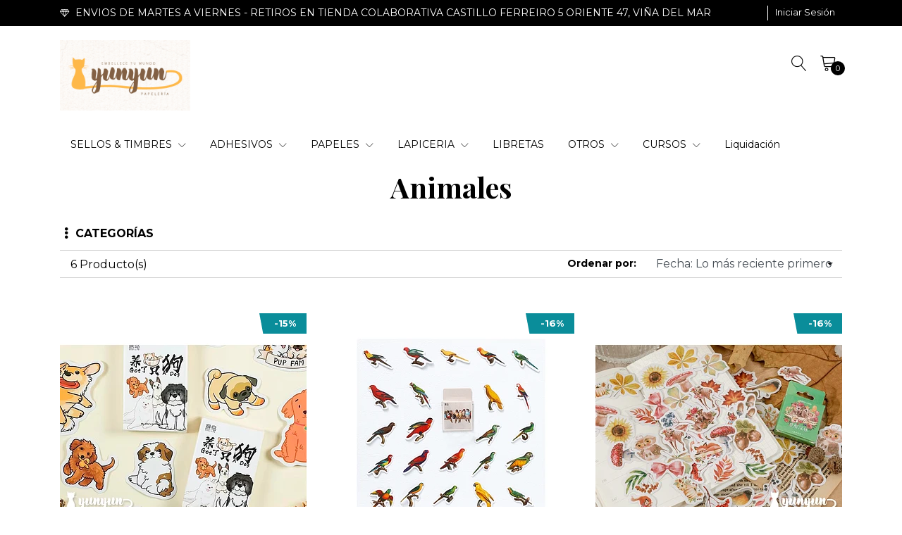

--- FILE ---
content_type: text/html; charset=utf-8
request_url: https://www.yunyunpapeleria.cl/stickers-1/caja-stickers/mini-box/animales
body_size: 12270
content:
<!DOCTYPE html>
<!--[if IE 9]><html class="lt-ie10" lang="en" > <![endif]-->
<html class="no-js" lang="es-CL" xmlns="http://www.w3.org/1999/xhtml">
<!--<![endif]-->

<head>
  <title>Animales</title>
  <meta name="description" content="Tienda amante del mundo de la papelería y la creatividad. Nos encanta el bullet journal, snail mail, art journaling, collages, manualidades y otros!¿Nuestra misión? Proporcionar la papelería más original y bella, para que liberes y conectes con tu creatividad a otro nivel.¡Que disfrutes nuestros productos!" />

  <meta http-equiv="Content-Type" content="text/html; charset=utf-8" />

  <meta name="robots" content="follow, all" />

  <!-- Set the viewport width to device width for mobile -->
  <meta name="viewport" content="width=device-width, initial-scale=1.0" />

  <!-- Facebook Meta tags for Product -->
<meta property="fb:app_id" content="283643215104248" />

  <meta property="og:title" content="Animales" />
  <meta property="og:type" content="website" />
  
    
    
      <meta property="og:image" content="https://cdnx.jumpseller.com/yun-yun/image/51409566/resize/1200/1200?1722799382" />
    
  



<meta property="og:description" content="Tienda amante del mundo de la papelería y la creatividad. Nos encanta el bullet journal, snail mail, art journaling, collages, manualidades y otros!¿Nuestra misión? Proporcionar la papelería más original y bella, para que liberes y conectes con tu creatividad a otro nivel.¡Que disfrutes nuestros productos!" />
<meta property="og:url" content="https://www.yunyunpapeleria.cl/stickers-1/caja-stickers/mini-box/animales" />
<meta property="og:site_name" content="Yun Yun Papelería" />
<meta name="twitter:card" content="summary" />


<meta property="og:locale" content="es_CL" />



  

  <link rel="canonical" href="https://www.yunyunpapeleria.cl/stickers-1/caja-stickers/mini-box/animales">

  <link rel="icon" type="image/x-icon"  href="https://assets.jumpseller.com/store/yun-yun/themes/430153/options/55597995/AVATARIG.png?1637435329">

  <script src="https://cdnjs.cloudflare.com/ajax/libs/jquery/3.3.1/jquery.min.js" integrity="sha384-tsQFqpEReu7ZLhBV2VZlAu7zcOV+rXbYlF2cqB8txI/8aZajjp4Bqd+V6D5IgvKT" crossorigin="anonymous" ></script>

  <link rel="stylesheet" href="//stackpath.bootstrapcdn.com/bootstrap/4.4.1/css/bootstrap.min.css">
  <link rel="stylesheet" type="text/css" href="https://assets.jumpseller.com/store/yun-yun/themes/430153/app.css?1767450618" />
  <link rel="stylesheet" type="text/css" href="https://assets.jumpseller.com/store/yun-yun/themes/430153/style.css?1767450618" />
  <link rel="stylesheet" type="text/css" href="https://assets.jumpseller.com/store/yun-yun/themes/430153/color_pickers.min.css?1767450618" />
  <link rel="stylesheet" type="text/css" href="https://assets.jumpseller.com/store/yun-yun/themes/430153/linear-icon.css?1767450618" />
  

  <script type="application/ld+json">
  {
    "@context": "http://schema.org/"
    
  }
  </script>


  
  <!-- Custom head code -->
  <script>
  (function (s, e, n, d, er) {
    s['Sender'] = er;
    s[er] = s[er] || function () {
      (s[er].q = s[er].q || []).push(arguments)
    }, s[er].l = 1 * new Date();
    var a = e.createElement(n),
        m = e.getElementsByTagName(n)[0];
    a.async = 1;
    a.src = d;
    m.parentNode.insertBefore(a, m)
  })(window, document, 'script', 'https://cdn.sender.net/accounts_resources/universal.js', 'sender');
  sender('7e84469c981424')
</script>
  
	 <meta name='google-site-verification' content='QJXf-bUjPwCsUMZ6J56VBlqAL1IEwWzzxB2sto2Nw_A'/> 
 <meta name="csrf-param" content="authenticity_token" />
<meta name="csrf-token" content="fIleNRVlVqvs_V_RRf6sEXasuDTBf1sps8BvhNYazmxZkOHDry8-myNPk-ue8vWOfX9I06XgPCAVw8EfC1XcwA" />






  <script async src="https://www.googletagmanager.com/gtag/js?id=AW-10929371836"></script>


<script>
  window.dataLayer = window.dataLayer || [];

  function gtag() {
    dataLayer.push(arguments);
  }

  gtag('js', new Date());

  // custom dimensions (for OKRs metrics)
  let custom_dimension_params = { custom_map: {} };
  
  custom_dimension_params['custom_map']['dimension1'] = 'theme';
  custom_dimension_params['theme'] = "extravagance";
  
  

  // Send events to Jumpseller GA Account
  // gtag('config', 'G-JBWEC7QQTS', Object.assign({}, { 'allow_enhanced_conversions': true }, custom_dimension_params));

  // Send events to Store Owner GA Account
  
  
  
  gtag('config', 'AW-10929371836', { 'allow_enhanced_conversions': true });
  

  

  let order_items = null;

  
  // view_item_list -  user sees a specific category
  gtag('event', 'view_item_list', {
    item_list_name: "Animales"
  });

  

  
</script>








<script>
  // Pixel code

  // dont send fb events if page is rendered inside an iframe (like admin theme preview)
  if(window.self === window.top) {
    !function(f,b,e,v,n,t,s){if(f.fbq)return;n=f.fbq=function(){n.callMethod?
    n.callMethod.apply(n,arguments):n.queue.push(arguments)};if(!f._fbq)f._fbq=n;
    n.push=n;n.loaded=!0;n.version='2.0';n.agent='pljumpseller';n.queue=[];t=b.createElement(e);t.async=!0;
    t.src=v;s=b.getElementsByTagName(e)[0];s.parentNode.insertBefore(t,s)}(window,
    document,'script','https://connect.facebook.net/' + getNavigatorLocale() + '/fbevents.js');

    var data = {};

    data.currency = 'CLP';
    data.total = '0.0';
    data.products_count = '0';

    

    data.content_ids = [];
    data.contents = [];
    data.single_value = 0.0;

    // Line to enable Manual Only mode.
    fbq('set', 'autoConfig', false, '649659852725045');

    // FB Pixel Advanced Matching
    
    
    var advancedCustomerData = {
      'em' : '',
      'fn' : '',
      'ln' : '',
      'ph' : '',
      'ct' : '',
      'zp' : '',
      'country' : ''
    };

    var missingCustomerData = Object.values(advancedCustomerData).some(function(value) { return value.length == 0 });

    if(missingCustomerData) {
      fbq('init', '649659852725045');
    } else {
      fbq('init', '649659852725045', advancedCustomerData);
    }

    // PageView - build audience views (default FB Pixel behaviour)
    fbq('track', 'PageView');

    // AddToCart - released on page load after a product was added to cart
    

    // track conversion events, ordered by importance (not in this doc)
    // https://developers.facebook.com/docs/facebook-pixel/api-reference%23events

    
      // ViewContent - When a key page is viewed such as a category page
      

    

    function getNavigatorLocale(){
      return navigator.language.replace(/-/g,'_')
    }
  }
</script>





<script src="https://files.jumpseller.com/javascripts/dist/jumpseller-2.0.0.js" defer="defer"></script></head>

<body >

  <!--[if lt IE 8]>
<p class="browsehappy">You are using an <strong>outdated</strong> browser. Please <a href="http://browsehappy.com/">upgrade your browser</a> to improve your experience.</p>
<![endif]-->
  
  <!-- Navigation -->
<header class="site-header">
  <div class="top-message-header py-2">
    <div class="container">
      <div class="row no-gutters justify-content-between">
        <div class="message">
          
          <p> <i class="linear-icon icon-0520-diamond2 mr-1"></i> ENVIOS DE MARTES A VIERNES - RETIROS EN TIENDA COLABORATIVA CASTILLO FERREIRO 5 ORIENTE 47, VIÑA DEL MAR</p>
          
        </div>
        <ul class="top-actions">
          
          <li class="dropdown no-currency-selected"></li>
          
          

          

          
          <li >
            <a href="/customer/login" id="login-link-desktop" class="trsn nav-link" title="Iniciar Sesión enYun Yun Papelería">
              <span class="customer-name">
                Iniciar Sesión
              </span>
            </a>
          </li>
          
          

        </ul>
      </div>
    </div>
  </div>

  <div class="container main-header">
    <div class="row">
      <div class="col-3 text-left left-side">
        <div class="logo d-none d-lg-block">
          <a href="https://www.yunyunpapeleria.cl" title="Yun Yun Papelería" class="navbar-brand">
            
            <img src="https://images.jumpseller.com/store/yun-yun/store/logo/STICKERYUNYUNPAPELERIA.png?1667617610" class="store-image" alt="Yun Yun Papelería" />
            
          </a>
        </div>
        <button id="mobile-nav-btn" class="btn btn-link d-block d-lg-none">
          <i class="linear-icon icon-0812-menu"></i>
        </button>
        <div id="mobile-nav" class="absolute-bg" style="display: none">
          <nav id="navbarMobile" class="lateral-box left">
            <button id="close-mobile-nav-btn" class="btn btn-link btn-block text-left lateral-header-btn">
              <i class="linear-icon icon-0811-cross pr-2 pb-2"></i> <span>Cerrar</span>
            </button>
            <ul class="navbar-nav">
              
              <li class="nav-item dropdown ">
  <a href="/sellos-y-timbres"  title="SELLOS &amp; TIMBRES">SELLOS &amp; TIMBRES</a>
  
  	<button class="btn btn-link dropdown-btn" data-id="3561615"> <i class="linear-icon icon-0823-plus"></i></button>
  
  
  
    <ul id='3561615' class="submenu multi-level" style="display:none">
      
        <li class="nav-item dropdown ">
  <a href="/sellos-y-timbres/sellos-de-lacre"  title="Sellos de Lacre">Sellos de Lacre</a>
  
  	<button class="btn btn-link dropdown-btn" data-id="7586650"> <i class="linear-icon icon-0823-plus"></i></button>
  
  
  
    <ul id='7586650' class="submenu multi-level" style="display:none">
      
        <li class="nav-item dropdown ">
  <a href="/sellos-y-timbres/sellos-de-lacre/sellos-personalizados"  title="Sellos Personalizados">Sellos Personalizados</a>
  
  	<button class="btn btn-link dropdown-btn" data-id="9214324"> <i class="linear-icon icon-0823-plus"></i></button>
  
  
  
    <ul id='9214324' class="submenu multi-level" style="display:none">
      
        <li class="nav-item dropdown ">
  <a href="/sellos-y-timbres/sellos-de-lacre/sellos-personalizados/pack-sellos"  title="Pack Sellos">Pack Sellos</a>
  
  	<button class="btn btn-link dropdown-btn" data-id="9214325"> <i class="linear-icon icon-0823-plus"></i></button>
  
  
  
    <ul id='9214325' class="submenu multi-level" style="display:none">
      
        <li class="nav-item  ">
  <a href="/sellos-y-timbres/sellos-de-lacre/sellos-personalizados/pack-sellos/logo"  title="Logo">Logo</a>
  
  
  
</li>


      
        <li class="nav-item  ">
  <a href="/sellos-y-timbres/sellos-de-lacre/sellos-personalizados/pack-sellos/iniciales"  title="Iniciales">Iniciales</a>
  
  
  
</li>


      
        <li class="nav-item  ">
  <a href="/sellos-y-timbres/sellos-de-lacre/sellos-personalizados/pack-sellos/sello-adhesivo-personalizado"  title="sello adhesivo personalizado">sello adhesivo personalizado</a>
  
  
  
</li>


      
    </ul>
  
</li>


      
    </ul>
  
</li>


      
        <li class="nav-item dropdown ">
  <a href="/sellos-y-timbres/sellos-de-lacre/ceras"  title="Lacre">Lacre</a>
  
  	<button class="btn btn-link dropdown-btn" data-id="9214329"> <i class="linear-icon icon-0823-plus"></i></button>
  
  
  
    <ul id='9214329' class="submenu multi-level" style="display:none">
      
        <li class="nav-item  ">
  <a href="/sellos-y-timbres/sellos-de-lacre/ceras/1-color"  title="Colores">Colores</a>
  
  
  
</li>


      
        <li class="nav-item  ">
  <a href="/sellos-y-timbres/sellos-de-lacre/ceras/mixto"  title="Mixto">Mixto</a>
  
  
  
</li>


      
        <li class="nav-item  ">
  <a href="/sellos-y-timbres/sellos-de-lacre/ceras/barra"  title="Barra">Barra</a>
  
  
  
</li>


      
        <li class="nav-item  ">
  <a href="/sellos-y-timbres/sellos-de-lacre/ceras/translucido"  title="Translúcido">Translúcido</a>
  
  
  
</li>


      
    </ul>
  
</li>


      
        <li class="nav-item  ">
  <a href="/sellos-y-timbres/sellos-de-lacre/cucharas"  title="Cucharas">Cucharas</a>
  
  
  
</li>


      
        <li class="nav-item dropdown ">
  <a href="/sellos-y-timbres/sellos-de-lacre/sellos"  title="Sellos">Sellos</a>
  
  	<button class="btn btn-link dropdown-btn" data-id="9214336"> <i class="linear-icon icon-0823-plus"></i></button>
  
  
  
    <ul id='9214336' class="submenu multi-level" style="display:none">
      
        <li class="nav-item  ">
  <a href="/sellos-y-timbres/sellos-de-lacre/sellos/letras"  title="Letras">Letras</a>
  
  
  
</li>


      
        <li class="nav-item  ">
  <a href="/sellos-y-timbres/sellos-de-lacre/sellos/boda"  title="Boda">Boda</a>
  
  
  
</li>


      
        <li class="nav-item  ">
  <a href="/sellos-y-timbres/sellos-de-lacre/sellos/botanico"  title="Botánico">Botánico</a>
  
  
  
</li>


      
        <li class="nav-item  ">
  <a href="/sellos-y-timbres/sellos-de-lacre/sellos/animales"  title="Animales">Animales</a>
  
  
  
</li>


      
        <li class="nav-item dropdown ">
  <a href="/sellos-y-timbres/sellos-de-lacre/sellos/otros"  title="Otros">Otros</a>
  
  	<button class="btn btn-link dropdown-btn" data-id="9214341"> <i class="linear-icon icon-0823-plus"></i></button>
  
  
  
    <ul id='9214341' class="submenu multi-level" style="display:none">
      
        <li class="nav-item  ">
  <a href="/sellos-y-timbres/sellos-de-lacre/sellos/otros/plumones"  title="Plumones">Plumones</a>
  
  
  
</li>


      
        <li class="nav-item  ">
  <a href="/sellos-y-timbres/sellos-de-lacre/sellos/otros/adhesivos"  title="Adhesivos">Adhesivos</a>
  
  
  
</li>


      
    </ul>
  
</li>


      
        <li class="nav-item  ">
  <a href="/sellos-y-timbres/sellos-de-lacre/sellos/vintage"  title="Vintage">Vintage</a>
  
  
  
</li>


      
    </ul>
  
</li>


      
        <li class="nav-item  ">
  <a href="/sellos-y-timbres/sellos-de-lacre/kit-sellos"  title="Kit Sellos">Kit Sellos</a>
  
  
  
</li>


      
        <li class="nav-item  ">
  <a href="/sellos-y-timbres/sellos-de-lacre/hornos"  title="Hornos">Hornos</a>
  
  
  
</li>


      
        <li class="nav-item dropdown ">
  <a href="/sellos-y-timbres/sellos-de-lacre/otros-1"  title="Otros">Otros</a>
  
  	<button class="btn btn-link dropdown-btn" data-id="9214347"> <i class="linear-icon icon-0823-plus"></i></button>
  
  
  
    <ul id='9214347' class="submenu multi-level" style="display:none">
      
        <li class="nav-item  ">
  <a href="/sellos-y-timbres/sellos-de-lacre/otros-1/adhesivos"  title="Adhesivos">Adhesivos</a>
  
  
  
</li>


      
        <li class="nav-item  ">
  <a href="/sellos-y-timbres/sellos-de-lacre/otros-1/plumones"  title="Plumones">Plumones</a>
  
  
  
</li>


      
    </ul>
  
</li>


      
        <li class="nav-item  ">
  <a href="/sellos-y-timbres/sellos-de-lacre/mangos"  title="Mangos">Mangos</a>
  
  
  
</li>


      
        <li class="nav-item  ">
  <a href="/sellos-y-timbres/sellos-de-lacre/base"  title="Base">Base</a>
  
  
  
</li>


      
        <li class="nav-item  ">
  <a href="/sellos-y-timbres/sellos-de-lacre/mezclador"  title="Mezclador">Mezclador</a>
  
  
  
</li>


      
        <li class="nav-item  ">
  <a href="/sellos-y-timbres/sellos-de-lacre/sello-adhesivo"  title="Sello adhesivo">Sello adhesivo</a>
  
  
  
</li>


      
    </ul>
  
</li>


      
        <li class="nav-item dropdown ">
  <a href="/timbres"  title="Timbres">Timbres</a>
  
  	<button class="btn btn-link dropdown-btn" data-id="7586679"> <i class="linear-icon icon-0823-plus"></i></button>
  
  
  
    <ul id='7586679' class="submenu multi-level" style="display:none">
      
        <li class="nav-item  ">
  <a href="/timbres/almohadilla-tinta"  title="Almohadilla Tinta">Almohadilla Tinta</a>
  
  
  
</li>


      
        <li class="nav-item  ">
  <a href="/timbres/timbres-de-madera"  title="Timbres de madera">Timbres de madera</a>
  
  
  
</li>


      
        <li class="nav-item  ">
  <a href="/timbres/otros"  title="Otros">Otros</a>
  
  
  
</li>


      
        <li class="nav-item  ">
  <a href="/timbres/brochas"  title="Brochas">Brochas</a>
  
  
  
</li>


      
    </ul>
  
</li>


      
        <li class="nav-item dropdown ">
  <a href="/sellos-y-timbres/sellos-de-silicona"  title="Sellos Silicona">Sellos Silicona</a>
  
  	<button class="btn btn-link dropdown-btn" data-id="7586685"> <i class="linear-icon icon-0823-plus"></i></button>
  
  
  
    <ul id='7586685' class="submenu multi-level" style="display:none">
      
        <li class="nav-item  ">
  <a href="/timbres/base-acrilico"  title="Base Acrílico">Base Acrílico</a>
  
  
  
</li>


      
    </ul>
  
</li>


      
        <li class="nav-item  ">
  <a href="/timbres/stencil"  title="Stencil">Stencil</a>
  
  
  
</li>


      
    </ul>
  
</li>


              
              <li class="nav-item dropdown ">
  <a href="/stickers"  title="ADHESIVOS">ADHESIVOS</a>
  
  	<button class="btn btn-link dropdown-btn" data-id="9214354"> <i class="linear-icon icon-0823-plus"></i></button>
  
  
  
    <ul id='9214354' class="submenu multi-level" style="display:none">
      
        <li class="nav-item dropdown ">
  <a href="/stickers-1"  title="Stickers">Stickers</a>
  
  	<button class="btn btn-link dropdown-btn" data-id="9214355"> <i class="linear-icon icon-0823-plus"></i></button>
  
  
  
    <ul id='9214355' class="submenu multi-level" style="display:none">
      
        <li class="nav-item dropdown ">
  <a href="/stickers/set-stickers"  title="Set Stickers">Set Stickers</a>
  
  	<button class="btn btn-link dropdown-btn" data-id="9214356"> <i class="linear-icon icon-0823-plus"></i></button>
  
  
  
    <ul id='9214356' class="submenu multi-level" style="display:none">
      
        <li class="nav-item  ">
  <a href="/stickers/set-stickers/botanico"  title="Botánico">Botánico</a>
  
  
  
</li>


      
        <li class="nav-item  ">
  <a href="/stickers/set-stickers/vintage-3"  title="Vintage">Vintage</a>
  
  
  
</li>


      
    </ul>
  
</li>


      
        <li class="nav-item dropdown ">
  <a href="/stickers-1/caja-stickers"  title="Caja Stickers">Caja Stickers</a>
  
  	<button class="btn btn-link dropdown-btn" data-id="9214361"> <i class="linear-icon icon-0823-plus"></i></button>
  
  
  
    <ul id='9214361' class="submenu multi-level" style="display:none">
      
        <li class="nav-item dropdown ">
  <a href="/stickers-1/caja-stickers/mini-box"  title="Mini box">Mini box</a>
  
  	<button class="btn btn-link dropdown-btn" data-id="9214362"> <i class="linear-icon icon-0823-plus"></i></button>
  
  
  
    <ul id='9214362' class="submenu multi-level" style="display:none">
      
        <li class="nav-item  ">
  <a href="/stickers-1/caja-stickers/mini-box/animales"  title="Animales">Animales</a>
  
  
  
</li>


      
        <li class="nav-item  ">
  <a href="/stickers-1/caja-stickers/mini-box/arte"  title="Arte">Arte</a>
  
  
  
</li>


      
        <li class="nav-item  ">
  <a href="/stickers-1/caja-stickers/mini-box/comida"  title="Comida">Comida</a>
  
  
  
</li>


      
        <li class="nav-item  ">
  <a href="/stickers-1/caja-stickers/mini-box/viajes"  title="Viajes">Viajes</a>
  
  
  
</li>


      
        <li class="nav-item  ">
  <a href="/stickers-1/caja-stickers/mini-box/vintage"  title="Vintage">Vintage</a>
  
  
  
</li>


      
        <li class="nav-item  ">
  <a href="/stickers-1/caja-stickers/mini-box/miscelaneo"  title="Misceláneo">Misceláneo</a>
  
  
  
</li>


      
        <li class="nav-item  ">
  <a href="/stickers-1/caja-stickers/mini-box/cartoon"  title="Cartoon">Cartoon</a>
  
  
  
</li>


      
        <li class="nav-item  ">
  <a href="/stickers-1/caja-stickers/mini-box/paisajes"  title="Paisajes">Paisajes</a>
  
  
  
</li>


      
        <li class="nav-item  ">
  <a href="/stickers-1/caja-stickers/mini-box/botanica"  title="Botánica">Botánica</a>
  
  
  
</li>


      
    </ul>
  
</li>


      
        <li class="nav-item  ">
  <a href="/stickers-1/caja-stickers/caja-xl"  title="Caja XL">Caja XL</a>
  
  
  
</li>


      
    </ul>
  
</li>


      
        <li class="nav-item  ">
  <a href="/stickers-1/sticker-book"  title="Sticker Book">Sticker Book</a>
  
  
  
</li>


      
    </ul>
  
</li>


      
    </ul>
  
</li>


              
              <li class="nav-item dropdown ">
  <a href="/papeles"  title="PAPELES">PAPELES</a>
  
  	<button class="btn btn-link dropdown-btn" data-id="9214374"> <i class="linear-icon icon-0823-plus"></i></button>
  
  
  
    <ul id='9214374' class="submenu multi-level" style="display:none">
      
        <li class="nav-item  ">
  <a href="/papeles/papeles-decorativos"  title="Papeles Decorativos">Papeles Decorativos</a>
  
  
  
</li>


      
        <li class="nav-item  ">
  <a href="/papeles/sobres"  title="Sobres">Sobres</a>
  
  
  
</li>


      
        <li class="nav-item  ">
  <a href="/papeles/notas-adhesivas"  title="Notas Adhesivas">Notas Adhesivas</a>
  
  
  
</li>


      
    </ul>
  
</li>


              
              <li class="nav-item dropdown ">
  <a href="/articulos-de-escritura"  title="LAPICERIA">LAPICERIA</a>
  
  	<button class="btn btn-link dropdown-btn" data-id="3112489"> <i class="linear-icon icon-0823-plus"></i></button>
  
  
  
    <ul id='3112489' class="submenu multi-level" style="display:none">
      
        <li class="nav-item  ">
  <a href="/articulos-de-escritura/plumas-de-inmersion"  title="Plumas de inmersión">Plumas de inmersión</a>
  
  
  
</li>


      
        <li class="nav-item dropdown ">
  <a href="/plumas-fuente"  title="Plumas Fuentes">Plumas Fuentes</a>
  
  	<button class="btn btn-link dropdown-btn" data-id="3317231"> <i class="linear-icon icon-0823-plus"></i></button>
  
  
  
    <ul id='3317231' class="submenu multi-level" style="display:none">
      
        <li class="nav-item  ">
  <a href="/plumas-fuente/plumas"  title="Plumas">Plumas</a>
  
  
  
</li>


      
        <li class="nav-item  ">
  <a href="/plumas-fuente/estuches-plumas"  title="Estuches Plumas">Estuches Plumas</a>
  
  
  
</li>


      
        <li class="nav-item  ">
  <a href="/plumas-fuente/tintas-1"  title="Tintas">Tintas</a>
  
  
  
</li>


      
        <li class="nav-item  ">
  <a href="/plumas-fuente/repuestos"  title="Repuestos">Repuestos</a>
  
  
  
</li>


      
    </ul>
  
</li>


      
        <li class="nav-item  ">
  <a href="/articulos-de-escritura/accesorios-otros"  title="Accesorios &amp; otros">Accesorios &amp; otros</a>
  
  
  
</li>


      
        <li class="nav-item  ">
  <a href="/articulos-de-escritura/boligrafos-roller"  title="Bolígrafos &amp; Roller">Bolígrafos &amp; Roller</a>
  
  
  
</li>


      
        <li class="nav-item  ">
  <a href="/articulos-de-escritura/tintas-repuestos"  title="Tintas &amp; Repuestos">Tintas &amp; Repuestos</a>
  
  
  
</li>


      
        <li class="nav-item  ">
  <a href="/articulos-de-escritura/lapices"  title="Lápices &amp; Marcadores">Lápices &amp; Marcadores</a>
  
  
  
</li>


      
        <li class="nav-item  ">
  <a href="/articulos-de-escritura/accesorios-otros/estuches"  title="Estuches">Estuches</a>
  
  
  
</li>


      
    </ul>
  
</li>


              
              <li class="nav-item  ">
  <a href="/libretas"  title="LIBRETAS">LIBRETAS</a>
  
  
  
</li>


              
              <li class="nav-item dropdown ">
  <a href="/otros"  title="OTROS">OTROS</a>
  
  	<button class="btn btn-link dropdown-btn" data-id="7586726"> <i class="linear-icon icon-0823-plus"></i></button>
  
  
  
    <ul id='7586726' class="submenu multi-level" style="display:none">
      
        <li class="nav-item  ">
  <a href="/sellos-y-timbres/sellos-de-lacre/otros-1/flores-secas"  title="Flores Secas">Flores Secas</a>
  
  
  
</li>


      
        <li class="nav-item  ">
  <a href="/otros/adhesivos-doble-faz"  title="Adhesivos doble faz">Adhesivos doble faz</a>
  
  
  
</li>


      
        <li class="nav-item  ">
  <a href="/gift-card-1"  title="GIFT CARDS">GIFT CARDS</a>
  
  
  
</li>


      
    </ul>
  
</li>


              
              <li class="nav-item dropdown ">
  <a href="/cursos-journaling-art-journal"  title="CURSOS">CURSOS</a>
  
  	<button class="btn btn-link dropdown-btn" data-id="9214382"> <i class="linear-icon icon-0823-plus"></i></button>
  
  
  
    <ul id='9214382' class="submenu multi-level" style="display:none">
      
        <li class="nav-item  ">
  <a href="/cursos-journaling-art-journal/talleres-presenciales"  title="Talleres Presenciales">Talleres Presenciales</a>
  
  
  
</li>


      
        <li class="nav-item  ">
  <a href="/cursos-journaling-art-journal/online/productos-digitales"  title="Productos Digitales">Productos Digitales</a>
  
  
  
</li>


      
    </ul>
  
</li>


              
              <li class="nav-item  ">
  <a href="/liquidacion-de-productos"  title="Liquidación">Liquidación</a>
  
  
  
</li>


              
            </ul>
            <ul class="navbar-nav utility-nav">
              

              

              
              <li class="nav-item">
                <a href="/customer/login" id="login-link" class="trsn" title="Iniciar Sesión enYun Yun Papelería">
                  <span class="customer-name">
                    Iniciar Sesión
                  </span>
                </a>
              </li>
              
              

            </ul>
            <ul class="social list-inline social-networks">
              
              <li class="list-inline-item">
                <a href="https://www.facebook.com/yunyunpapeleria.cl" class="trsn" title="Ir a Facebook" target="_blank">
                  <i class="fab fa-facebook-f"></i>
                </a>
              </li>
              

              

              
              
              <li class="list-inline-item">
                <a href="https://www.instagram.com/yunyunpapeleria.cl" class="trsn" title="Ir a Instagram" target="_blank">
                  <i class="fab fa-instagram"></i>
                </a>
              </li>
              
              
              <li class="list-inline-item">
                <a href="https://api.whatsapp.com/send?phone=56979194090&text=Hola!" class="trsn" title="Ir a Whatsapp" target="_blank">
                  <i class="fab fa-whatsapp"></i>
                </a>
              </li>
              
              
              <li class="list-inline-item">
                <a href="https://youtube.com/channel/UC5l6ooRmO6DDtkV8-7cnJcw" class="trsn" title="Ir a Youtube" target="_blank">
                  <i class="fab fa-youtube"></i>
                </a>
              </li>
              

            </ul>
          </nav>
        </div>
      </div>
      <div class="col-9 text-right">
        <form id="search_mini_form" method="get" action="/search" style="display:none">
          <div class="input-group">
            <input type="text" value="" name="q" class="form-control form-control-sm" onFocus="javascript:this.value=''" placeholder="Buscar productos" />
            <button type="submit" class="btn btn-link"><i class="linear-icon icon-0803-magnifier"></i></button>
          </div>
        </form>
        <button id="search-btn" class="btn btn-link"><i class="linear-icon icon-0803-magnifier"></i></button>
        
        <button id="cart-btn" class="btn btn-link"><i class="linear-icon icon-0334-cart"></i>
          <span class="">0</span>
        </button>
        
        <div id="cart" class="absolute-bg" style="display: none">
          <div class="lateral-box right">
            <button id="close-cart-btn" class="btn btn-link btn-block text-left lateral-header-btn">
  <span>Carro de compras</span> <i class="linear-icon icon-0811-cross"></i>
</button>
<div class="cart-wrapper mt-3">
  <form id="minicart-empty" >
    <div class="minicart-content-wrapper ">
      <div class="subtitle text-center">
        El carro de compras está actualmente vacío. Puedes regresar y comenzar a agregar productos.
      </div>
    </div>
  </form>
  <form id="cart-products-display" class="hidden">
    <div class="subtitle text-center">
      Tienes <span class="count">0</span> artículo(s) en tu carro
    </div>
    <div class="cart-list">
      
    </div>
    <div class="row total mt-2 mb-4">
      <div class="col-4 text-left">
        <h4>Total del Carro</h4>
      </div>
      <div class="col-8">
        <span class="price-mob">$0 CLP</span>
      </div>
    </div>
    <div class="row">
      <div class="col-md-12">
        <div class="actions lateral-cart-actions">
          <a id="cart-link" href="/cart" class="btn btn-primary btn-block">
            <span>Ver Carro</span>
          </a>
          <a href="https://www.yunyunpapeleria.cl/v2/checkout/information/" class="btn btn-primary accent-bg btn-block" title="Checkout">
            <span>Proceso de Pago</span>
          </a>
        </div>
      </div>
    </div>
  </form>
</div>

          </div>
        </div>
      </div>
    </div>
    <div class="row">
      <div class="col-12">
        <div class="logo d-block d-lg-none">
          <a href="https://www.yunyunpapeleria.cl" title="Yun Yun Papelería" class="navbar-brand">
            
            <img src="https://images.jumpseller.com/store/yun-yun/store/logo/STICKERYUNYUNPAPELERIA.png?1667617610" class="store-image" alt="Yun Yun Papelería" />
            
          </a>
        </div>
        <nav class="navbar navbar-expand-lg navbar-light d-none d-lg-block vertical_menu">
          <div class="collapse navbar-collapse flex-start" id="navbarsContainer-2">
            <ul class="navbar-nav">
              
              
    <li class="nav-item dropdown ">
  <a href="/sellos-y-timbres"  title="SELLOS &amp; TIMBRES" class="dropdown-toggle level-1 trsn nav-link" data-toggle="">SELLOS &amp; TIMBRES <i class="linear-icon icon-0827-chevron-down"></i></a>
  
    <ul class="dropdown-menu multi-level">
      
        
    <li class="nav-item dropdown ">
  <a href="/sellos-y-timbres/sellos-de-lacre"  title="Sellos de Lacre" class="dropdown-toggle level-1 trsn nav-link" data-toggle="">Sellos de Lacre <i class="linear-icon icon-0827-chevron-down"></i></a>
  
    <ul class="dropdown-menu multi-level">
      
        
    <li class="nav-item dropdown ">
  <a href="/sellos-y-timbres/sellos-de-lacre/sellos-personalizados"  title="Sellos Personalizados" class="dropdown-toggle level-1 trsn nav-link" data-toggle="">Sellos Personalizados <i class="linear-icon icon-0827-chevron-down"></i></a>
  
    <ul class="dropdown-menu multi-level">
      
        
    <li class="nav-item dropdown ">
  <a href="/sellos-y-timbres/sellos-de-lacre/sellos-personalizados/pack-sellos"  title="Pack Sellos" class="dropdown-toggle level-1 trsn nav-link" data-toggle="">Pack Sellos <i class="linear-icon icon-0827-chevron-down"></i></a>
  
    <ul class="dropdown-menu multi-level">
      
        
    <li class="nav-item  ">
  <a href="/sellos-y-timbres/sellos-de-lacre/sellos-personalizados/pack-sellos/logo"  title="Logo" class="level-1 trsn nav-link" >Logo</a>
  
</li>

      
        
    <li class="nav-item  ">
  <a href="/sellos-y-timbres/sellos-de-lacre/sellos-personalizados/pack-sellos/iniciales"  title="Iniciales" class="level-1 trsn nav-link" >Iniciales</a>
  
</li>

      
        
    <li class="nav-item  ">
  <a href="/sellos-y-timbres/sellos-de-lacre/sellos-personalizados/pack-sellos/sello-adhesivo-personalizado"  title="sello adhesivo personalizado" class="level-1 trsn nav-link" >sello adhesivo personalizado</a>
  
</li>

      
    </ul>
  
</li>

      
    </ul>
  
</li>

      
        
    <li class="nav-item dropdown ">
  <a href="/sellos-y-timbres/sellos-de-lacre/ceras"  title="Lacre" class="dropdown-toggle level-1 trsn nav-link" data-toggle="">Lacre <i class="linear-icon icon-0827-chevron-down"></i></a>
  
    <ul class="dropdown-menu multi-level">
      
        
    <li class="nav-item  ">
  <a href="/sellos-y-timbres/sellos-de-lacre/ceras/1-color"  title="Colores" class="level-1 trsn nav-link" >Colores</a>
  
</li>

      
        
    <li class="nav-item  ">
  <a href="/sellos-y-timbres/sellos-de-lacre/ceras/mixto"  title="Mixto" class="level-1 trsn nav-link" >Mixto</a>
  
</li>

      
        
    <li class="nav-item  ">
  <a href="/sellos-y-timbres/sellos-de-lacre/ceras/barra"  title="Barra" class="level-1 trsn nav-link" >Barra</a>
  
</li>

      
        
    <li class="nav-item  ">
  <a href="/sellos-y-timbres/sellos-de-lacre/ceras/translucido"  title="Translúcido" class="level-1 trsn nav-link" >Translúcido</a>
  
</li>

      
    </ul>
  
</li>

      
        
    <li class="nav-item  ">
  <a href="/sellos-y-timbres/sellos-de-lacre/cucharas"  title="Cucharas" class="level-1 trsn nav-link" >Cucharas</a>
  
</li>

      
        
    <li class="nav-item dropdown ">
  <a href="/sellos-y-timbres/sellos-de-lacre/sellos"  title="Sellos" class="dropdown-toggle level-1 trsn nav-link" data-toggle="">Sellos <i class="linear-icon icon-0827-chevron-down"></i></a>
  
    <ul class="dropdown-menu multi-level">
      
        
    <li class="nav-item  ">
  <a href="/sellos-y-timbres/sellos-de-lacre/sellos/letras"  title="Letras" class="level-1 trsn nav-link" >Letras</a>
  
</li>

      
        
    <li class="nav-item  ">
  <a href="/sellos-y-timbres/sellos-de-lacre/sellos/boda"  title="Boda" class="level-1 trsn nav-link" >Boda</a>
  
</li>

      
        
    <li class="nav-item  ">
  <a href="/sellos-y-timbres/sellos-de-lacre/sellos/botanico"  title="Botánico" class="level-1 trsn nav-link" >Botánico</a>
  
</li>

      
        
    <li class="nav-item  ">
  <a href="/sellos-y-timbres/sellos-de-lacre/sellos/animales"  title="Animales" class="level-1 trsn nav-link" >Animales</a>
  
</li>

      
        
    <li class="nav-item dropdown ">
  <a href="/sellos-y-timbres/sellos-de-lacre/sellos/otros"  title="Otros" class="dropdown-toggle level-1 trsn nav-link" data-toggle="">Otros <i class="linear-icon icon-0827-chevron-down"></i></a>
  
    <ul class="dropdown-menu multi-level">
      
        
    <li class="nav-item  ">
  <a href="/sellos-y-timbres/sellos-de-lacre/sellos/otros/plumones"  title="Plumones" class="level-1 trsn nav-link" >Plumones</a>
  
</li>

      
        
    <li class="nav-item  ">
  <a href="/sellos-y-timbres/sellos-de-lacre/sellos/otros/adhesivos"  title="Adhesivos" class="level-1 trsn nav-link" >Adhesivos</a>
  
</li>

      
    </ul>
  
</li>

      
        
    <li class="nav-item  ">
  <a href="/sellos-y-timbres/sellos-de-lacre/sellos/vintage"  title="Vintage" class="level-1 trsn nav-link" >Vintage</a>
  
</li>

      
    </ul>
  
</li>

      
        
    <li class="nav-item  ">
  <a href="/sellos-y-timbres/sellos-de-lacre/kit-sellos"  title="Kit Sellos" class="level-1 trsn nav-link" >Kit Sellos</a>
  
</li>

      
        
    <li class="nav-item  ">
  <a href="/sellos-y-timbres/sellos-de-lacre/hornos"  title="Hornos" class="level-1 trsn nav-link" >Hornos</a>
  
</li>

      
        
    <li class="nav-item dropdown ">
  <a href="/sellos-y-timbres/sellos-de-lacre/otros-1"  title="Otros" class="dropdown-toggle level-1 trsn nav-link" data-toggle="">Otros <i class="linear-icon icon-0827-chevron-down"></i></a>
  
    <ul class="dropdown-menu multi-level">
      
        
    <li class="nav-item  ">
  <a href="/sellos-y-timbres/sellos-de-lacre/otros-1/adhesivos"  title="Adhesivos" class="level-1 trsn nav-link" >Adhesivos</a>
  
</li>

      
        
    <li class="nav-item  ">
  <a href="/sellos-y-timbres/sellos-de-lacre/otros-1/plumones"  title="Plumones" class="level-1 trsn nav-link" >Plumones</a>
  
</li>

      
    </ul>
  
</li>

      
        
    <li class="nav-item  ">
  <a href="/sellos-y-timbres/sellos-de-lacre/mangos"  title="Mangos" class="level-1 trsn nav-link" >Mangos</a>
  
</li>

      
        
    <li class="nav-item  ">
  <a href="/sellos-y-timbres/sellos-de-lacre/base"  title="Base" class="level-1 trsn nav-link" >Base</a>
  
</li>

      
        
    <li class="nav-item  ">
  <a href="/sellos-y-timbres/sellos-de-lacre/mezclador"  title="Mezclador" class="level-1 trsn nav-link" >Mezclador</a>
  
</li>

      
        
    <li class="nav-item  ">
  <a href="/sellos-y-timbres/sellos-de-lacre/sello-adhesivo"  title="Sello adhesivo" class="level-1 trsn nav-link" >Sello adhesivo</a>
  
</li>

      
    </ul>
  
</li>

      
        
    <li class="nav-item dropdown ">
  <a href="/timbres"  title="Timbres" class="dropdown-toggle level-1 trsn nav-link" data-toggle="">Timbres <i class="linear-icon icon-0827-chevron-down"></i></a>
  
    <ul class="dropdown-menu multi-level">
      
        
    <li class="nav-item  ">
  <a href="/timbres/almohadilla-tinta"  title="Almohadilla Tinta" class="level-1 trsn nav-link" >Almohadilla Tinta</a>
  
</li>

      
        
    <li class="nav-item  ">
  <a href="/timbres/timbres-de-madera"  title="Timbres de madera" class="level-1 trsn nav-link" >Timbres de madera</a>
  
</li>

      
        
    <li class="nav-item  ">
  <a href="/timbres/otros"  title="Otros" class="level-1 trsn nav-link" >Otros</a>
  
</li>

      
        
    <li class="nav-item  ">
  <a href="/timbres/brochas"  title="Brochas" class="level-1 trsn nav-link" >Brochas</a>
  
</li>

      
    </ul>
  
</li>

      
        
    <li class="nav-item dropdown ">
  <a href="/sellos-y-timbres/sellos-de-silicona"  title="Sellos Silicona" class="dropdown-toggle level-1 trsn nav-link" data-toggle="">Sellos Silicona <i class="linear-icon icon-0827-chevron-down"></i></a>
  
    <ul class="dropdown-menu multi-level">
      
        
    <li class="nav-item  ">
  <a href="/timbres/base-acrilico"  title="Base Acrílico" class="level-1 trsn nav-link" >Base Acrílico</a>
  
</li>

      
    </ul>
  
</li>

      
        
    <li class="nav-item  ">
  <a href="/timbres/stencil"  title="Stencil" class="level-1 trsn nav-link" >Stencil</a>
  
</li>

      
    </ul>
  
</li>

              
              
    <li class="nav-item dropdown ">
  <a href="/stickers"  title="ADHESIVOS" class="dropdown-toggle level-1 trsn nav-link" data-toggle="">ADHESIVOS <i class="linear-icon icon-0827-chevron-down"></i></a>
  
    <ul class="dropdown-menu multi-level">
      
        
    <li class="nav-item dropdown ">
  <a href="/stickers-1"  title="Stickers" class="dropdown-toggle level-1 trsn nav-link" data-toggle="">Stickers <i class="linear-icon icon-0827-chevron-down"></i></a>
  
    <ul class="dropdown-menu multi-level">
      
        
    <li class="nav-item dropdown ">
  <a href="/stickers/set-stickers"  title="Set Stickers" class="dropdown-toggle level-1 trsn nav-link" data-toggle="">Set Stickers <i class="linear-icon icon-0827-chevron-down"></i></a>
  
    <ul class="dropdown-menu multi-level">
      
        
    <li class="nav-item  ">
  <a href="/stickers/set-stickers/botanico"  title="Botánico" class="level-1 trsn nav-link" >Botánico</a>
  
</li>

      
        
    <li class="nav-item  ">
  <a href="/stickers/set-stickers/vintage-3"  title="Vintage" class="level-1 trsn nav-link" >Vintage</a>
  
</li>

      
    </ul>
  
</li>

      
        
    <li class="nav-item dropdown ">
  <a href="/stickers-1/caja-stickers"  title="Caja Stickers" class="dropdown-toggle level-1 trsn nav-link" data-toggle="">Caja Stickers <i class="linear-icon icon-0827-chevron-down"></i></a>
  
    <ul class="dropdown-menu multi-level">
      
        
    <li class="nav-item dropdown ">
  <a href="/stickers-1/caja-stickers/mini-box"  title="Mini box" class="dropdown-toggle level-1 trsn nav-link" data-toggle="">Mini box <i class="linear-icon icon-0827-chevron-down"></i></a>
  
    <ul class="dropdown-menu multi-level">
      
        
    <li class="nav-item  ">
  <a href="/stickers-1/caja-stickers/mini-box/animales"  title="Animales" class="level-1 trsn nav-link" >Animales</a>
  
</li>

      
        
    <li class="nav-item  ">
  <a href="/stickers-1/caja-stickers/mini-box/arte"  title="Arte" class="level-1 trsn nav-link" >Arte</a>
  
</li>

      
        
    <li class="nav-item  ">
  <a href="/stickers-1/caja-stickers/mini-box/comida"  title="Comida" class="level-1 trsn nav-link" >Comida</a>
  
</li>

      
        
    <li class="nav-item  ">
  <a href="/stickers-1/caja-stickers/mini-box/viajes"  title="Viajes" class="level-1 trsn nav-link" >Viajes</a>
  
</li>

      
        
    <li class="nav-item  ">
  <a href="/stickers-1/caja-stickers/mini-box/vintage"  title="Vintage" class="level-1 trsn nav-link" >Vintage</a>
  
</li>

      
        
    <li class="nav-item  ">
  <a href="/stickers-1/caja-stickers/mini-box/miscelaneo"  title="Misceláneo" class="level-1 trsn nav-link" >Misceláneo</a>
  
</li>

      
        
    <li class="nav-item  ">
  <a href="/stickers-1/caja-stickers/mini-box/cartoon"  title="Cartoon" class="level-1 trsn nav-link" >Cartoon</a>
  
</li>

      
        
    <li class="nav-item  ">
  <a href="/stickers-1/caja-stickers/mini-box/paisajes"  title="Paisajes" class="level-1 trsn nav-link" >Paisajes</a>
  
</li>

      
        
    <li class="nav-item  ">
  <a href="/stickers-1/caja-stickers/mini-box/botanica"  title="Botánica" class="level-1 trsn nav-link" >Botánica</a>
  
</li>

      
    </ul>
  
</li>

      
        
    <li class="nav-item  ">
  <a href="/stickers-1/caja-stickers/caja-xl"  title="Caja XL" class="level-1 trsn nav-link" >Caja XL</a>
  
</li>

      
    </ul>
  
</li>

      
        
    <li class="nav-item  ">
  <a href="/stickers-1/sticker-book"  title="Sticker Book" class="level-1 trsn nav-link" >Sticker Book</a>
  
</li>

      
    </ul>
  
</li>

      
    </ul>
  
</li>

              
              
    <li class="nav-item dropdown ">
  <a href="/papeles"  title="PAPELES" class="dropdown-toggle level-1 trsn nav-link" data-toggle="">PAPELES <i class="linear-icon icon-0827-chevron-down"></i></a>
  
    <ul class="dropdown-menu multi-level">
      
        
    <li class="nav-item  ">
  <a href="/papeles/papeles-decorativos"  title="Papeles Decorativos" class="level-1 trsn nav-link" >Papeles Decorativos</a>
  
</li>

      
        
    <li class="nav-item  ">
  <a href="/papeles/sobres"  title="Sobres" class="level-1 trsn nav-link" >Sobres</a>
  
</li>

      
        
    <li class="nav-item  ">
  <a href="/papeles/notas-adhesivas"  title="Notas Adhesivas" class="level-1 trsn nav-link" >Notas Adhesivas</a>
  
</li>

      
    </ul>
  
</li>

              
              
    <li class="nav-item dropdown ">
  <a href="/articulos-de-escritura"  title="LAPICERIA" class="dropdown-toggle level-1 trsn nav-link" data-toggle="">LAPICERIA <i class="linear-icon icon-0827-chevron-down"></i></a>
  
    <ul class="dropdown-menu multi-level">
      
        
    <li class="nav-item  ">
  <a href="/articulos-de-escritura/plumas-de-inmersion"  title="Plumas de inmersión" class="level-1 trsn nav-link" >Plumas de inmersión</a>
  
</li>

      
        
    <li class="nav-item dropdown ">
  <a href="/plumas-fuente"  title="Plumas Fuentes" class="dropdown-toggle level-1 trsn nav-link" data-toggle="">Plumas Fuentes <i class="linear-icon icon-0827-chevron-down"></i></a>
  
    <ul class="dropdown-menu multi-level">
      
        
    <li class="nav-item  ">
  <a href="/plumas-fuente/plumas"  title="Plumas" class="level-1 trsn nav-link" >Plumas</a>
  
</li>

      
        
    <li class="nav-item  ">
  <a href="/plumas-fuente/estuches-plumas"  title="Estuches Plumas" class="level-1 trsn nav-link" >Estuches Plumas</a>
  
</li>

      
        
    <li class="nav-item  ">
  <a href="/plumas-fuente/tintas-1"  title="Tintas" class="level-1 trsn nav-link" >Tintas</a>
  
</li>

      
        
    <li class="nav-item  ">
  <a href="/plumas-fuente/repuestos"  title="Repuestos" class="level-1 trsn nav-link" >Repuestos</a>
  
</li>

      
    </ul>
  
</li>

      
        
    <li class="nav-item  ">
  <a href="/articulos-de-escritura/accesorios-otros"  title="Accesorios &amp; otros" class="level-1 trsn nav-link" >Accesorios &amp; otros</a>
  
</li>

      
        
    <li class="nav-item  ">
  <a href="/articulos-de-escritura/boligrafos-roller"  title="Bolígrafos &amp; Roller" class="level-1 trsn nav-link" >Bolígrafos &amp; Roller</a>
  
</li>

      
        
    <li class="nav-item  ">
  <a href="/articulos-de-escritura/tintas-repuestos"  title="Tintas &amp; Repuestos" class="level-1 trsn nav-link" >Tintas &amp; Repuestos</a>
  
</li>

      
        
    <li class="nav-item  ">
  <a href="/articulos-de-escritura/lapices"  title="Lápices &amp; Marcadores" class="level-1 trsn nav-link" >Lápices &amp; Marcadores</a>
  
</li>

      
        
    <li class="nav-item  ">
  <a href="/articulos-de-escritura/accesorios-otros/estuches"  title="Estuches" class="level-1 trsn nav-link" >Estuches</a>
  
</li>

      
    </ul>
  
</li>

              
              
    <li class="nav-item  ">
  <a href="/libretas"  title="LIBRETAS" class="level-1 trsn nav-link" >LIBRETAS</a>
  
</li>

              
              
    <li class="nav-item dropdown ">
  <a href="/otros"  title="OTROS" class="dropdown-toggle level-1 trsn nav-link" data-toggle="">OTROS <i class="linear-icon icon-0827-chevron-down"></i></a>
  
    <ul class="dropdown-menu multi-level">
      
        
    <li class="nav-item  ">
  <a href="/sellos-y-timbres/sellos-de-lacre/otros-1/flores-secas"  title="Flores Secas" class="level-1 trsn nav-link" >Flores Secas</a>
  
</li>

      
        
    <li class="nav-item  ">
  <a href="/otros/adhesivos-doble-faz"  title="Adhesivos doble faz" class="level-1 trsn nav-link" >Adhesivos doble faz</a>
  
</li>

      
        
    <li class="nav-item  ">
  <a href="/gift-card-1"  title="GIFT CARDS" class="level-1 trsn nav-link" >GIFT CARDS</a>
  
</li>

      
    </ul>
  
</li>

              
              
    <li class="nav-item dropdown ">
  <a href="/cursos-journaling-art-journal"  title="CURSOS" class="dropdown-toggle level-1 trsn nav-link" data-toggle="">CURSOS <i class="linear-icon icon-0827-chevron-down"></i></a>
  
    <ul class="dropdown-menu multi-level">
      
        
    <li class="nav-item  ">
  <a href="/cursos-journaling-art-journal/talleres-presenciales"  title="Talleres Presenciales" class="level-1 trsn nav-link" >Talleres Presenciales</a>
  
</li>

      
        
    <li class="nav-item  ">
  <a href="/cursos-journaling-art-journal/online/productos-digitales"  title="Productos Digitales" class="level-1 trsn nav-link" >Productos Digitales</a>
  
</li>

      
    </ul>
  
</li>

              
              
    <li class="nav-item  ">
  <a href="/liquidacion-de-productos"  title="Liquidación" class="level-1 trsn nav-link" >Liquidación</a>
  
</li>

              
            </ul>
          </div>
        </nav>
      </div>
    </div>
  </div>
</header>

  
  <!-- Page Content -->
  <div class="container category-page">
  <!-- Page Heading -->
  <div class="row category-header">
    <div class="col-12 text-center">
      <h1 class="page-header">Animales</h1>
      
      
    </div>
  </div>

  

  <div class="row category-submenu">
    
    <div class="col-12 ">
      <button id="categories-menu"><i class="fas fa-ellipsis-v"></i>Categorías</button>
      <ul id="categories" style="display:none">
        
        <li class="panel-heading dropdown" data-toggle="collapse" data-parent="#categories" href="#collapse-1099343">
          <a href="/sellos-y-timbres">SELLOS & TIMBRES <span>(453)</span></a>
        </li>
        
        <div id="collapse-1099343" class="panel-collapse in collapse show">
          <ul id="subcategories">
            
            <li class="panel-heading-1 dropdown collapsed" data-toggle="collapse" data-parent="#subcategories" href="#collapse-sub-1099392">
              <a href="/sellos-y-timbres/sellos-de-lacre">Sellos de Lacre <span>(335)</span></a>
            </li>
            
            <div id="collapse-sub-1099392" class="panel-collapse collapse in">
              <ul id="subsubcategories">
                
                <li><a href="/sellos-y-timbres/sellos-de-lacre/sellos-personalizados">Sellos Personalizados <span>(8)</span></a></li>
                
                <li><a href="/sellos-y-timbres/sellos-de-lacre/ceras">Lacre <span>(136)</span></a></li>
                
                <li><a href="/sellos-y-timbres/sellos-de-lacre/cucharas">Cucharas <span>(18)</span></a></li>
                
                <li><a href="/sellos-y-timbres/sellos-de-lacre/sellos">Sellos <span>(73)</span></a></li>
                
                <li><a href="/sellos-y-timbres/sellos-de-lacre/kit-sellos">Kit Sellos <span>(27)</span></a></li>
                
                <li><a href="/sellos-y-timbres/sellos-de-lacre/hornos">Hornos <span>(19)</span></a></li>
                
                <li><a href="/sellos-y-timbres/sellos-de-lacre/otros-1">Otros <span>(54)</span></a></li>
                
                <li><a href="/sellos-y-timbres/sellos-de-lacre/mangos">Mangos <span>(12)</span></a></li>
                
                <li><a href="/sellos-y-timbres/sellos-de-lacre/base">Base <span>(13)</span></a></li>
                
                <li><a href="/sellos-y-timbres/sellos-de-lacre/mezclador">Mezclador <span>(2)</span></a></li>
                
                <li><a href="/sellos-y-timbres/sellos-de-lacre/sello-adhesivo">Sello adhesivo <span>(1)</span></a></li>
                
                
              </ul>
            </div>
            
            
            <li class="panel-heading-1 dropdown collapsed" data-toggle="collapse" data-parent="#subcategories" href="#collapse-sub-1095303">
              <a href="/timbres">Timbres <span>(107)</span></a>
            </li>
            
            <div id="collapse-sub-1095303" class="panel-collapse collapse in">
              <ul id="subsubcategories">
                
                <li><a href="/timbres/almohadilla-tinta">Almohadilla Tinta <span>(14)</span></a></li>
                
                <li><a href="/timbres/timbres-de-madera">Timbres de madera <span>(15)</span></a></li>
                
                <li><a href="/timbres/otros">Otros <span>(83)</span></a></li>
                
                <li><a href="/timbres/brochas">Brochas <span>(7)</span></a></li>
                
                
              </ul>
            </div>
            
            
            <li class="panel-heading-1 dropdown collapsed" data-toggle="collapse" data-parent="#subcategories" href="#collapse-sub-1105865">
              <a href="/sellos-y-timbres/sellos-de-silicona">Sellos Silicona <span>(28)</span></a>
            </li>
            
            <div id="collapse-sub-1105865" class="panel-collapse collapse in">
              <ul id="subsubcategories">
                
                <li><a href="/timbres/base-acrilico">Base Acrílico <span>(2)</span></a></li>
                
                
              </ul>
            </div>
            
            
            <li class="panel-heading-1 " data-toggle="collapse" data-parent="#subcategories" href="#collapse-sub-1325590">
              <a href="/timbres/stencil">Stencil <span>(74)</span></a>
            </li>
            
            
          </ul>
        </div>
        
        
        <li class="panel-heading dropdown" data-toggle="collapse" data-parent="#categories" href="#collapse-1107271">
          <a href="/papeles">PAPELES <span>(106)</span></a>
        </li>
        
        <div id="collapse-1107271" class="panel-collapse in collapse show">
          <ul id="subcategories">
            
            <li class="panel-heading-1 " data-toggle="collapse" data-parent="#subcategories" href="#collapse-sub-1107272">
              <a href="/papeles/papeles-decorativos">Papeles Decorativos <span>(63)</span></a>
            </li>
            
            
            <li class="panel-heading-1 " data-toggle="collapse" data-parent="#subcategories" href="#collapse-sub-1109037">
              <a href="/papeles/postales">Postales <span>(0)</span></a>
            </li>
            
            
            <li class="panel-heading-1 " data-toggle="collapse" data-parent="#subcategories" href="#collapse-sub-1109376">
              <a href="/papeles/sobres">Sobres <span>(32)</span></a>
            </li>
            
            
            <li class="panel-heading-1 " data-toggle="collapse" data-parent="#subcategories" href="#collapse-sub-1109452">
              <a href="/papeles/notas-adhesivas">Notas Adhesivas <span>(14)</span></a>
            </li>
            
            
            <li class="panel-heading-1 " data-toggle="collapse" data-parent="#subcategories" href="#collapse-sub-1449450">
              <a href="/papeles/etiquetas">Etiquetas <span>(4)</span></a>
            </li>
            
            
            <li class="panel-heading-1 " data-toggle="collapse" data-parent="#subcategories" href="#collapse-sub-1454908">
              <a href="/papeles/tarjetas">Tarjetas <span>(1)</span></a>
            </li>
            
            
            <li class="panel-heading-1 " data-toggle="collapse" data-parent="#subcategories" href="#collapse-sub-2321704">
              <a href="/papeles/kit-art-journal">Kit Art Journal <span>(2)</span></a>
            </li>
            
            
          </ul>
        </div>
        
        
        <li class="panel-heading " data-toggle="collapse" data-parent="#categories" href="#collapse-1108241">
          <a href="/libretas">LIBRETAS <span>(32)</span></a>
        </li>
        
        
        <li class="panel-heading dropdown" data-toggle="collapse" data-parent="#categories" href="#collapse-1109016">
          <a href="/articulos-de-escritura">ARTÍCULOS DE ESCRITURA <span>(122)</span></a>
        </li>
        
        <div id="collapse-1109016" class="panel-collapse in collapse show">
          <ul id="subcategories">
            
            <li class="panel-heading-1 dropdown collapsed" data-toggle="collapse" data-parent="#subcategories" href="#collapse-sub-1108289">
              <a href="/plumas-fuente">Plumas Fuentes <span>(68)</span></a>
            </li>
            
            <div id="collapse-sub-1108289" class="panel-collapse collapse in">
              <ul id="subsubcategories">
                
                <li><a href="/plumas-fuente/estuches-plumas">Estuches Plumas <span>(9)</span></a></li>
                
                <li><a href="/plumas-fuente/tintas-1">Tintas <span>(5)</span></a></li>
                
                <li><a href="/plumas-fuente/repuestos">Repuestos <span>(11)</span></a></li>
                
                <li><a href="/plumas-fuente/plumas">Plumas <span>(42)</span></a></li>
                
                
              </ul>
            </div>
            
            
            <li class="panel-heading-1 " data-toggle="collapse" data-parent="#subcategories" href="#collapse-sub-1109070">
              <a href="/articulos-de-escritura/kits-plumas">Kits Plumas <span>(12)</span></a>
            </li>
            
            
            <li class="panel-heading-1 " data-toggle="collapse" data-parent="#subcategories" href="#collapse-sub-1109583">
              <a href="/articulos-de-escritura/boligrafos-roller">Bolígrafos & Roller <span>(17)</span></a>
            </li>
            
            
            <li class="panel-heading-1 " data-toggle="collapse" data-parent="#subcategories" href="#collapse-sub-1109267">
              <a href="/articulos-de-escritura/tintas-repuestos">Tintas & Repuestos <span>(18)</span></a>
            </li>
            
            
            <li class="panel-heading-1 " data-toggle="collapse" data-parent="#subcategories" href="#collapse-sub-1109310">
              <a href="/articulos-de-escritura/lapices">Lápices & Marcadores <span>(10)</span></a>
            </li>
            
            
            <li class="panel-heading-1 dropdown collapsed" data-toggle="collapse" data-parent="#subcategories" href="#collapse-sub-1109642">
              <a href="/articulos-de-escritura/accesorios-otros">Accesorios & otros <span>(24)</span></a>
            </li>
            
            <div id="collapse-sub-1109642" class="panel-collapse collapse in">
              <ul id="subsubcategories">
                
                <li><a href="/articulos-de-escritura/accesorios-otros/estuches">Estuches <span>(15)</span></a></li>
                
                
              </ul>
            </div>
            
            
            <li class="panel-heading-1 " data-toggle="collapse" data-parent="#subcategories" href="#collapse-sub-1179103">
              <a href="/articulos-de-escritura/plumas-de-inmersion">Plumas de inmersión <span>(20)</span></a>
            </li>
            
            
          </ul>
        </div>
        
        
        <li class="panel-heading dropdown" data-toggle="collapse" data-parent="#categories" href="#collapse-1117043">
          <a href="/stickers">ADHESIVOS <span>(208)</span></a>
        </li>
        
        <div id="collapse-1117043" class="panel-collapse in collapse show">
          <ul id="subcategories">
            
            <li class="panel-heading-1 dropdown collapsed" data-toggle="collapse" data-parent="#subcategories" href="#collapse-sub-1117082">
              <a href="/stickers-1">Stickers <span>(207)</span></a>
            </li>
            
            <div id="collapse-sub-1117082" class="panel-collapse collapse in">
              <ul id="subsubcategories">
                
                <li><a href="/stickers/set-stickers">Set Stickers <span>(84)</span></a></li>
                
                <li><a href="/stickers-1/caja-stickers">Caja Stickers <span>(130)</span></a></li>
                
                <li><a href="/stickers-1/sticker-book">Sticker Book <span>(13)</span></a></li>
                
                
              </ul>
            </div>
            
            
          </ul>
        </div>
        
        
        <li class="panel-heading dropdown" data-toggle="collapse" data-parent="#categories" href="#collapse-1117054">
          <a href="/washi-tapes">Washi Tapes <span>(50)</span></a>
        </li>
        
        <div id="collapse-1117054" class="panel-collapse in collapse show">
          <ul id="subcategories">
            
            <li class="panel-heading-1 " data-toggle="collapse" data-parent="#subcategories" href="#collapse-sub-1117055">
              <a href="/washi-tapes/sets-cintas">Sets <span>(21)</span></a>
            </li>
            
            
            <li class="panel-heading-1 " data-toggle="collapse" data-parent="#subcategories" href="#collapse-sub-1117076">
              <a href="/washi-tapes/cintas-individuales">Individuales <span>(29)</span></a>
            </li>
            
            
          </ul>
        </div>
        
        
        <li class="panel-heading " data-toggle="collapse" data-parent="#categories" href="#collapse-1118417">
          <a href="/navidad">Navidad <span>(7)</span></a>
        </li>
        
        
        <li class="panel-heading dropdown" data-toggle="collapse" data-parent="#categories" href="#collapse-1136699">
          <a href="/cursos-journaling-art-journal">CURSOS <span>(8)</span></a>
        </li>
        
        <div id="collapse-1136699" class="panel-collapse in collapse show">
          <ul id="subcategories">
            
            <li class="panel-heading-1 dropdown collapsed" data-toggle="collapse" data-parent="#subcategories" href="#collapse-sub-2173030">
              <a href="/cursos-journaling-art-journal/talleres-presenciales">Talleres Presenciales <span>(2)</span></a>
            </li>
            
            <div id="collapse-sub-2173030" class="panel-collapse collapse in">
              <ul id="subsubcategories">
                
                <li><a href="/cursos-journaling-art-journal/talleres-presenciales/productos-digitales">Productos Digitales <span>(0)</span></a></li>
                
                
              </ul>
            </div>
            
            
            <li class="panel-heading-1 " data-toggle="collapse" data-parent="#subcategories" href="#collapse-sub-2515347">
              <a href="/cursos-journaling-art-journal/online/productos-digitales">Productos Digitales <span>(4)</span></a>
            </li>
            
            
          </ul>
        </div>
        
        
        <li class="panel-heading " data-toggle="collapse" data-parent="#categories" href="#collapse-1160131">
          <a href="/liquidacion-de-productos">Liquidación de productos <span>(53)</span></a>
        </li>
        
        
        <li class="panel-heading " data-toggle="collapse" data-parent="#categories" href="#collapse-1185325">
          <a href="/van-gogh">Papelería Van Gogh <span>(2)</span></a>
        </li>
        
        
        <li class="panel-heading " data-toggle="collapse" data-parent="#categories" href="#collapse-1185334">
          <a href="/papeleria-de-arte">Papelería de Arte <span>(2)</span></a>
        </li>
        
        
        <li class="panel-heading " data-toggle="collapse" data-parent="#categories" href="#collapse-1380987">
          <a href="/sellos-personalizados">Sellos Personalizados <span>(0)</span></a>
        </li>
        
        
        <li class="panel-heading " data-toggle="collapse" data-parent="#categories" href="#collapse-1539572">
          <a href="/sellos">Sellos <span>(0)</span></a>
        </li>
        
        
        <li class="panel-heading " data-toggle="collapse" data-parent="#categories" href="#collapse-1746733">
          <a href="/mercadolibre">mercadolibre <span>(1)</span></a>
        </li>
        
        
        <li class="panel-heading " data-toggle="collapse" data-parent="#categories" href="#collapse-1892462">
          <a href="/ofertas">OFERTAS <span>(2)</span></a>
        </li>
        
        
        <li class="panel-heading dropdown" data-toggle="collapse" data-parent="#categories" href="#collapse-2050571">
          <a href="/otros">OTROS <span>(1)</span></a>
        </li>
        
        <div id="collapse-2050571" class="panel-collapse in collapse show">
          <ul id="subcategories">
            
            <li class="panel-heading-1 " data-toggle="collapse" data-parent="#subcategories" href="#collapse-sub-1378587">
              <a href="/sellos-y-timbres/sellos-de-lacre/otros-1/flores-secas">Flores Secas <span>(20)</span></a>
            </li>
            
            
            <li class="panel-heading-1 " data-toggle="collapse" data-parent="#subcategories" href="#collapse-sub-2171752">
              <a href="/gift-card-1">GIFT CARDS <span>(5)</span></a>
            </li>
            
            
            <li class="panel-heading-1 " data-toggle="collapse" data-parent="#subcategories" href="#collapse-sub-2476324">
              <a href="/otros/adhesivos-doble-faz">Adhesivos doble faz <span>(2)</span></a>
            </li>
            
            
          </ul>
        </div>
        
        
      </ul>
    </div>
    

  </div>

  
  <div class="row category-actions  ">
    <div class="col-5 col-md-6 pt-2">
      <span>6 Producto(s)</span>
    </div>

    <div class="col-7 col-md-6">
      <form class="form-horizontal">
        <div class="form-group row">
          <label class="col-4 col-md-6 control-label text-right pt-2 pl-0 "><strong>Ordenar por:</strong></label>
          <div class="col-8 col-md-6 pl-0 pr-0">
            <select class="form-control" onchange="window.location.href = this.value">
              
              <option  value="https://www.yunyunpapeleria.cl/stickers-1/caja-stickers/mini-box/animales?sorting=position-asc#category-gallery">
                Posición
              </option>
              
              <option  value="https://www.yunyunpapeleria.cl/stickers-1/caja-stickers/mini-box/animales?sorting=name-asc#category-gallery">
                Nombre: A a la Z
              </option>
              
              <option  value="https://www.yunyunpapeleria.cl/stickers-1/caja-stickers/mini-box/animales?sorting=name-desc#category-gallery">
                Nombre: Z a A
              </option>
              
              <option  value="https://www.yunyunpapeleria.cl/stickers-1/caja-stickers/mini-box/animales?sorting=price-asc#category-gallery">
                Precio: de menor a mayor
              </option>
              
              <option  value="https://www.yunyunpapeleria.cl/stickers-1/caja-stickers/mini-box/animales?sorting=price-desc#category-gallery">
                Precio: de mayor a menor
              </option>
              
              <option selected="selected"  value="https://www.yunyunpapeleria.cl/stickers-1/caja-stickers/mini-box/animales?sorting=date-desc#category-gallery">
                Fecha: Lo más reciente primero
              </option>
              
            </select>
          </div>
        </div>
      </form>
    </div>
  </div>
  

  <div class="row">
    

    <div class="col-12">
      <div class="row">
        
        <div class="col-lg-4 col-md-6 col-6 product-block">
          <div class="main-category-image">
            <div class="product-image-block">
  
  <span class="flag sale">-15&percnt;</span>
  
  
  
  <a href="/caja-stickers-perritos-45-pzas"><img class="img-fluid img-portfolio img-hover mb-3" src="https://cdnx.jumpseller.com/yun-yun/image/51409566/resize/350/400?1722799382" srcset="https://cdnx.jumpseller.com/yun-yun/image/51409566/resize/350/400?1722799382 1x, https://cdnx.jumpseller.com/yun-yun/image/51409566/resize/700/800?1722799382 2x" alt="Caja Stickers Perritos - 30 pzas" /></a>
  
</div>
<div class="caption ">
  <h3><a href="/caja-stickers-perritos-45-pzas">Caja Stickers Perritos - 30 pzas</a></h3>
  

  
  
  <div class="price-mob">
    
    <span class="product-block-price">$2.290 CLP</span> <span class="product-block-discount"> $2.690 CLP </span>
    
  </div>
  
  
  <div class="clearfix"></div>
</div>

          </div>
        </div>
        
        <div class="col-lg-4 col-md-6 col-6 product-block">
          <div class="main-category-image">
            <div class="product-image-block">
  
  <span class="flag sale">-16&percnt;</span>
  
  
  
  <a href="/caja-stickers-aves"><img class="img-fluid img-portfolio img-hover mb-3" src="https://cdnx.jumpseller.com/yun-yun/image/40642625/resize/350/400?1696896260" srcset="https://cdnx.jumpseller.com/yun-yun/image/40642625/resize/350/400?1696896260 1x, https://cdnx.jumpseller.com/yun-yun/image/40642625/resize/700/800?1696896260 2x" alt="Caja Stickers Aves  - 45 pzas" /></a>
  
</div>
<div class="caption ">
  <h3><a href="/caja-stickers-aves">Caja Stickers Aves  - 45 pzas</a></h3>
  

  
  
  <div class="price-mob">
    
    <span class="product-block-price">$2.090 CLP</span> <span class="product-block-discount"> $2.490 CLP </span>
    
  </div>
  
  
  <div class="clearfix"></div>
</div>

          </div>
        </div>
        
        <div class="col-lg-4 col-md-6 col-6 product-block">
          <div class="main-category-image">
            <div class="product-image-block">
  
  <span class="flag sale">-16&percnt;</span>
  
  
  
  <a href="/caja-stickers-animales-del-bosque-ii-45-pzas"><img class="img-fluid img-portfolio img-hover mb-3" src="https://cdnx.jumpseller.com/yun-yun/image/28315041/resize/350/400?1665416784" srcset="https://cdnx.jumpseller.com/yun-yun/image/28315041/resize/350/400?1665416784 1x, https://cdnx.jumpseller.com/yun-yun/image/28315041/resize/700/800?1665416784 2x" alt="Caja Stickers Animales del Bosque II - 45 pzas" /></a>
  
</div>
<div class="caption ">
  <h3><a href="/caja-stickers-animales-del-bosque-ii-45-pzas">Caja Stickers Animales del Bosque II - 45 pzas</a></h3>
  

  
  
  <div class="price-mob">
    
    <span class="product-block-price">$2.090 CLP</span> <span class="product-block-discount"> $2.490 CLP </span>
    
  </div>
  
  
  <div class="clearfix"></div>
</div>

          </div>
        </div>
        
        <div class="col-lg-4 col-md-6 col-6 product-block">
          <div class="main-category-image">
            <div class="product-image-block">
  
  <span class="flag sale">-16&percnt;</span>
  
  
  
  <a href="/caja-stickers-panda"><img class="img-fluid img-portfolio img-hover mb-3" src="https://cdnx.jumpseller.com/yun-yun/image/28314652/resize/350/400?1665415150" srcset="https://cdnx.jumpseller.com/yun-yun/image/28314652/resize/350/400?1665415150 1x, https://cdnx.jumpseller.com/yun-yun/image/28314652/resize/700/800?1665415150 2x" alt="Caja Stickers Panda - 45 pzas" /></a>
  
</div>
<div class="caption ">
  <h3><a href="/caja-stickers-panda">Caja Stickers Panda - 45 pzas</a></h3>
  

  
  
  <div class="price-mob">
    
    <span class="product-block-price">$2.090 CLP</span> <span class="product-block-discount"> $2.490 CLP </span>
    
  </div>
  
  
  <div class="clearfix"></div>
</div>

          </div>
        </div>
        
        <div class="col-lg-4 col-md-6 col-6 product-block">
          <div class="main-category-image">
            <div class="product-image-block">
  
  <span class="flag sale">-16&percnt;</span>
  
  
  
  <a href="/caja-stickers-animales-27"><img class="img-fluid img-portfolio img-hover mb-3" src="https://cdnx.jumpseller.com/yun-yun/image/22244233/resize/350/400?1657123264" srcset="https://cdnx.jumpseller.com/yun-yun/image/22244233/resize/350/400?1657123264 1x, https://cdnx.jumpseller.com/yun-yun/image/22244233/resize/700/800?1657123264 2x" alt="Caja Stickers Conejos - 45 pzas" /></a>
  
</div>
<div class="caption ">
  <h3><a href="/caja-stickers-animales-27">Caja Stickers Conejos - 45 pzas</a></h3>
  

  
  
  <div class="price-mob">
    
    <span class="product-block-price">$2.090 CLP</span> <span class="product-block-discount"> $2.490 CLP </span>
    
  </div>
  
  
  <div class="clearfix"></div>
</div>

          </div>
        </div>
        
        <div class="col-lg-4 col-md-6 col-6 product-block">
          <div class="main-category-image">
            <div class="product-image-block">
  
  <span class="flag sale">-16&percnt;</span>
  
  
  
  <a href="/caja-stickers-animales-del-bosque-45-pzas"><img class="img-fluid img-portfolio img-hover mb-3" src="https://cdnx.jumpseller.com/yun-yun/image/22240415/resize/350/400?1657123541" srcset="https://cdnx.jumpseller.com/yun-yun/image/22240415/resize/350/400?1657123541 1x, https://cdnx.jumpseller.com/yun-yun/image/22240415/resize/700/800?1657123541 2x" alt="Caja Stickers Animales del Bosque - 45 pzas" /></a>
  
</div>
<div class="caption ">
  <h3><a href="/caja-stickers-animales-del-bosque-45-pzas">Caja Stickers Animales del Bosque - 45 pzas</a></h3>
  

  
  
  <div class="price-mob">
    
    <span class="product-block-price">$2.090 CLP</span> <span class="product-block-discount"> $2.490 CLP </span>
    
  </div>
  
  
  <div class="clearfix"></div>
</div>

          </div>
        </div>
        
        
      </div>
    </div>
  </div>
  <div class="clearfix"></div>
  <div class="row">
    <div class="col-12">
      
    </div>
  </div>
  
  
</div>

  <!-- Footer -->
  
  
<div id="footer-features" 
    style="background:url( 'https://assets.jumpseller.com/store/yun-yun/themes/430153/options/55598037/YUNYUN%20PAPELERIA.png?1636639520' ) ; background-size: cover; background-position: center center; background-repeat: no-repeat">
    <div class="layer"></div>
    <div class="container">

        
        <div class="row">
            
            <div class="col-12 col-md-4">
                <div class="item">
                    
                    <div class="icon">
                        <i class="linear-icon icon-0600-truck"></i>
                    </div>
                    
                    <div class="info">
                        <h4>Envíos a todo Chile</h4>
                        <p>Envíos martes y viernes
por Starken, Correos de Chile, Chilexpress & Bluexpress.</p>
                    </div>
                </div>
            </div>
            
            
            <div class="col-12 col-md-4">
                <div class="item">
                    
                    <div class="icon">
                        <i class="linear-icon icon-0332-bag"></i>
                    </div>
                    
                    <div class="info">
                        <h4>Entregas en Viña del Mar</h4>
                        <p>Punto de venta y entrega Viña del Mar en Tienda Colaborativa Castillo Ferreira 5 Oriente 47 (altura 1 norte).</p>
                    </div>
                </div>
            </div>
            
            
            <div class="col-12 col-md-4">
                <div class="item">
                    
                    <div class="icon">
                        <i class="linear-icon icon-0423-smartphone"></i>
                    </div>
                    
                    <div class="info">
                        <h4>Redes Sociales</h4>
                        <p>Para ideas e inspiración síguenos en nuestras RRSS como Instagram, Facebook & TikTok.</p>
                    </div>
                </div>
            </div>
            
        </div>
        
    </div>
</div>

  
  <footer class="site-footer ">
  <div class="container">
    
    <div class="top-footer row">
      <div class="section col-12 col-md-3">
        <div class="logo">
          <a href="https://www.yunyunpapeleria.cl" title="Yun Yun Papelería">
            
            <img src="https://images.jumpseller.com/store/yun-yun/store/logo/STICKERYUNYUNPAPELERIA.png?1667617610" class="store-image" alt="Yun Yun Papelería" />
            
          </a>
        </div>
      </div>
      <div class="section col-12 col-md-3">
        <h3>Menú</h3>
        <ul class="menu">
          
          <li class="menu-item">
  <i class="linear-icon icon-0829-chevron-right"></i><a href="/contact"  title="Contacto" class="level-1">Contacto</a>
  
</li>
          
          <li class="menu-item">
  <i class="linear-icon icon-0829-chevron-right"></i><a href="/terminos-y-condiciones"  title="Términos y Condiciones" class="level-1">Términos y Condiciones</a>
  
</li>
          
          <li class="menu-item">
  <i class="linear-icon icon-0829-chevron-right"></i><a href="/politica-de-reembolso"  title="Politica de cambios y devoluciones" class="level-1">Politica de cambios y devoluciones</a>
  
</li>
          
          <li class="menu-item">
  <i class="linear-icon icon-0829-chevron-right"></i><a href="/preguntas-frecuentes"  title="Preguntas Frecuentes" class="level-1">Preguntas Frecuentes</a>
  
</li>
          
        </ul>
      </div>
      
      <div class="section col-12 col-md-3">
        <h3>Contáctanos</h3>

        
        
        <p><a href="mailto:contacto@yunyunpapeleria.cl" target="_blank" title="contacto@yunyunpapeleria.cl">contacto@yunyunpapeleria.cl</a></p>
        
        
        <p><a href="tel:+56979194090" title="Llámanos">+56 9 79194090</a></p>
        
        
        <p>Store Address, </p>
        
      </div>
      
      <div class="section col-12 col-md-3">
        
        <ul class="social list-inline social-networks mt-3">
          
          <li class="list-inline-item">
            <a href="https://www.facebook.com/yunyunpapeleria.cl" class="trsn" title="Ir a Facebook" target="_blank">
              <i class="fab fa-facebook-f"></i>
            </a>
          </li>
          
          
          
          
          <li class="list-inline-item">
            <a href="https://www.instagram.com/yunyunpapeleria.cl" class="trsn" title="Ir a Instagram" target="_blank">
              <i class="fab fa-instagram"></i>
            </a>
          </li>
          
          
          <li class="list-inline-item">
            <a href="https://api.whatsapp.com/send?phone=56979194090&text=Hola%20Yun Yun Papelería" class="trsn" title="WhatsApp" target="_blank">
              <i class="fab fa-whatsapp fa-fw"></i>
            </a>
          </li>
          
          
          <li class="list-inline-item">
            <a href="https://youtube.com/channel/UC5l6ooRmO6DDtkV8-7cnJcw" class="trsn" title="Ir a Youtube" target="_blank">
              <i class="fab fa-youtube"></i>
            </a>
          </li>
          
        </ul>
      </div>
    </div>
    
    <div class="bottom-footer row">
      <div class="col-12 col-md-6 order-2 order-md-1">
        <p class="powered-by">&copy; 2026 Yun Yun Papelería. Todos los derechos reservados. <a href='https://jumpseller.cl/?utm_medium=store&utm_campaign=powered_by&utm_source=yun-yun' title='Crear tienda en línea' target='_blank' rel='nofollow'>Powered by Jumpseller</a>.</p>
      </div>
      <div class="col-12 col-md-6 order-1 order-md-2">
        <ul class="payment">
  <li><span><img src="https://assets.jumpseller.com/store/yun-yun/themes/430153/pay-webpay.png?1767450618" alt="Webpay"></span></li>
  
  
  
  
  <li><span><img src="https://assets.jumpseller.com/store/yun-yun/themes/430153/pay-flow.png?1767450618" alt="Flow"></span></li>
  
  
  
  
  
  
  
  
  
  
  
  
  
  
  
  
  <li><span><img src="https://assets.jumpseller.com/store/yun-yun/themes/430153/pay-visa.png?1767450618" alt="Visa"></span></li>
  <li><span><img src="https://assets.jumpseller.com/store/yun-yun/themes/430153/pay-master.png?1767450618" alt="Mastercard"></span></li>
  
  
  
  

  
  <li>
    <span>
      
      <img src="https://assets.jumpseller.com/store/yun-yun/themes/430153/pay-wire-es.png?1767450618" alt="Transferencia Bancaria">
      
    </span>
  </li>
  
  
</ul>

      </div>
    </div>
  </div>
</footer>

  <!-- /.container -->

  <!-- Css -->
  <link rel="stylesheet" href="https://cdnjs.cloudflare.com/ajax/libs/font-awesome/5.7.2/css/all.min.css" integrity="sha384-fnmOCqbTlWIlj8LyTjo7mOUStjsKC4pOpQbqyi7RrhN7udi9RwhKkMHpvLbHG9Sr" crossorigin="anonymous" >
  
  <link rel="stylesheet" href="//cdnjs.cloudflare.com/ajax/libs/toastr.js/latest/css/toastr.min.css">
  

  <!-- Bootstrap Core JavaScript -->
  <script src="//cdnjs.cloudflare.com/ajax/libs/popper.js/1.14.3/umd/popper.min.js"></script>
  <script src="//stackpath.bootstrapcdn.com/bootstrap/4.1.3/js/bootstrap.min.js"></script>

  <!-- Script to Activate Tooltips -->
  <script>
    $(function() {
      $('[data-toggle="tooltip"]').tooltip()
      $('.carousel').carousel()
    })
  </script>

  <script src="//cdn.jsdelivr.net/bootstrap.filestyle/1.1.0/js/bootstrap-filestyle.min.js"></script>
  <script src="https://assets.jumpseller.com/store/yun-yun/themes/430153/main.js?1767450618"></script>

  

  
  <script src="//cdnjs.cloudflare.com/ajax/libs/toastr.js/latest/js/toastr.min.js"></script>
  <script>
    var shoppingCartMessage = 'Ir al Carro de Compras.';
    var singleProductMessage = 'ha sido añadido al carro de compra.'
    var multiProductMessage = 'han sido añadidos al carro de compra.'
  </script>
  <script src="https://assets.jumpseller.com/store/yun-yun/themes/430153/addtocart.js?1767450618"></script>
  

  <script src="//ajax.googleapis.com/ajax/libs/webfont/1.6.26/webfont.js"></script>
<script type="text/javascript">
  WebFont.load({
    google: {
      families: ["Montserrat:300,400,500,600,700,800", "Playfair Display:300,400,500,600,700,800", "Abril Fatface:300,400,500,600,700,800"]
    }
  });
</script>

<style>
  body, .lateral-header-btn span, button#cart-btn span, .ig_account {
     font-family: 'Montserrat' !important;
  }
  .page-header, h2,  .banner-info h5, .banner-info a, .blog-post h3, .blog-post a.btn, .top-footer h3,
  #footer-features h4, .sidebar .card h4,  .breadcrumb-cart span,
  #customer_details h4.title, #customer_address h2, .text-formatted h1, .cart-actions .list-inline a{
   font-family: 'Playfair Display' !important;
  }
  .price-mob,.product-form-price{
  	font-family: 'Playfair Display' !important;
  }
  .navbar-brand, .text-logo {
   font-family: 'Abril Fatface' !important;
  }

   p, .caption h4, label, table, .panel, #contactpage > h2.success, #contactpage h2.error, .top-footer a, 	.ig_account, .text-formatted{
    font-size: 14px !important;
  }

  h2, h2.page-header {
    font-size: 34px !important;
  }
  .navbar-brand, .text-logo {
    font-size: 32px !important;
  }
  .navbar a, #navbarMobile .nav-item a{
    font-size: 14px !important;
  }
  .btn-primary, .btn, .btn.primary{
  	 font-family: 'Playfair Display' !important;
	}


</style>


  <script src="https://assets.jumpseller.com/store/yun-yun/themes/430153/theme.js?1767450618"></script>

  
<script src="https://www.powr.io/jumpseller.js" async="async"></script>
<script src="https://www.powr.io/jumpseller.js" async="async"></script>
</body>

</html>


--- FILE ---
content_type: text/html
request_url: https://cdn.sender.net/accounts_resources/popups/254242/72332/fc3f2e7d857b2a54UlZbI.html
body_size: 3284
content:
<div class="sender-subs-popup-form sender-subs-popup-form-bY1X2b" style="width: 100%; height: 100%;"><div style="height: 100%;"><div class="sender-form-modal-background sender-form-input-bY1X2b"></div><div class="sender-form-modal is-active"><div class="sender-form-modal-content-wrap sender-form-w-image"><div class="sender-form-modal-content"><div><form id="sender-form-content" class="sender-form-box sender-form-input-bY1X2b" autocomplete="off"><div class="sender-form-flex-wrap" style="width: 100%; display: flex;"><link href="https://fonts.googleapis.com/css2?family=Roboto:ital,wght@0,400;0,700;1,400;1,700&amp;display=swap" rel="stylesheet"><div class="sender-form-image-wrapper sender-form-input-bY1X2b sender-form-side-image"><div class="sender-form-image-background sender-form-input-bY1X2b" style="background-image: url(&quot;https://images.unsplash.com/photo-1570610198943-d7134265c617?crop=entropy&amp;cs=tinysrgb&amp;fit=max&amp;fm=jpg&amp;ixid=M3wyMTAyODd8MHwxfHNlYXJjaHwyOXx8bWFpbHxlbnwwfHx8fDE3MTExOTUyNTR8MA&amp;ixlib=rb-4.0.3&amp;q=80&amp;w=1080&quot;);"></div></div><div class="sender-form-flex box-bg"><div class="sender-form-column box-padding"><button type="button" class="sender-form-input-bY1X2b sender-form-modal-close sender-popup-close sender-form-image-close custom-close" aria-label="close"></button><div class="sender-form-els"><div class="form-logo-wrapper"><div class="form-logo-holder"><div class="form-logo-inner"><img class="form-logo" src="https://cdn.sender.net/email_images/254242/images/all/logo_01_2.jpg"></div></div></div><div class="sender-form-success" style="display: none;"><div class="sender-form-title sender-form-input-bY1X2b"><p>Oh thank you!</p></div><div class="sender-form-subtitle sender-form-input-bY1X2b"><p>We are glad to have you on board</p></div></div><div class="sender-form"><div class="sender-form-title sender-form-input-bY1X2b"><p>Suscríbete aquí!</p></div><div class="sender-form-subtitle sender-form-input-bY1X2b"><p>Recibe nuestras novedades vía email</p></div><div class="sender-form-inputs"><div class="sender-form-field sender-form-input-bY1X2b"><input class="sender-form-input sender-form-input-bY1X2b" type="email" name="email" required="" placeholder="Correo" maxlength="320" dir="auto"></div><div class="sender-form-field sender-form-input-bY1X2b"><input class="sender-form-input sender-form-input-bY1X2b" type="text" name="firstname" placeholder="Nombre y apellido" maxlength="255" dir="auto" required=""></div></div><div class="sender-form-checkboxes"><div class="sender-form-input-bY1X2b sender-form-field sender-form-checkbox-holder"><label class="sender-form-b-checkbox sender-form-checkbox sender-form-label sender-form-input-bY1X2b"><input type="checkbox" required="" value="false"><span class="sender-form-input-bY1X2b sender-form-check"></span><span class="sender-form-control-label sender-form-input-bY1X2b" style="color: rgb(0, 0, 0);">Me gustaría recibir promociones e información</span></label></div></div><button class="sender-form-button submit-button is-fullwidth" text_during_submit="enviando...">Click aquí</button><div class="sender-form-bottom-text sender-form-input-bY1X2b"><p><br></p></div></div></div></div></div><div class="sender-form-stylesheets"><style>.flex-set { display: flex;  } .flex-justify-center { justify-content: center;  } .flex-align-center { align-items: center;  } .flex-place-center { justify-content: center; align-items: center;  } a { text-decoration: unset;  } a, a:active, a:focus, a:hover, a:visited { color: inherit;  } .sender-default-phone-input, .sender-form-input[type='number'] { direction: ltr !important; text-align: right !important;  } .sender-subs-popup-form-bY1X2b .sender-form-box * { box-sizing: border-box;  } .sender-form-els > [class^=sender-form] > :first-child { margin-top: 0 !important;  } .sender-subs-popup-form-bY1X2b .sender-form-inputs { margin-top: 20px;  } .sender-subs-popup-form-bY1X2b .sender-form-checkboxes { margin-top: 20px;  } .sender-subs-popup-form-bY1X2b .recaptcha-preview-wrap { margin-top: 20px;  } .sender-subs-popup-form-bY1X2b .sender-form .sender-form-field { display: block;  } .sender-form-input[readonly] { border-color: unset;  } .sender-subs-popup-form-bY1X2b .sender-form-checkbox-holder { line-height: 0;  } .sender-subs-popup-form-bY1X2b .sender-form-field .sender-form-b-checkbox.sender-form-checkbox input[type=checkbox] + .sender-form-check { width: 20px; height: 20px; transition: none; background-size: 10.5px 12px; border-color: #dddddd; border-radius: 5px; border: 1px solid #dddddd;  } .sender-subs-popup-form-bY1X2b .sender-form-b-checkbox.sender-form-checkbox.sender-form-label { width: 100%; margin: 0;  } .sender-subs-popup-form-bY1X2b .sender-form-b-checkbox.sender-form-checkbox .sender-form-check { margin-inline-end: 10px;  } .sender-subs-popup-form-bY1X2b .sender-form-b-checkbox.sender-form-checkbox .sender-form-control-label { padding-left: 0;  } .sender-subs-popup-form-bY1X2b .sender-form-b-checkbox.sender-form-checkbox input[type=checkbox]:checked + .sender-form-check { background-color: #f55d64; background-image: url("data:image/svg+xml,%3Csvg xmlns='http://www.w3.org/2000/svg'  viewBox='0 0 11 9' %3E %3Cpath fill='none' fill-rule='evenodd' stroke='%23FFF' stroke-width='2' d='M1 3.756L4.375 7 10 1' %3E%3C/path%3E%3C/svg%3E"); background-repeat: no-repeat; background-position: center center; border-color: #f55d64;  } .sender-subs-popup-form-bY1X2b .sender-form-b-checkbox.sender-form-checkbox input[type=checkbox].is-indeterminate + .sender-form-check { background: #f55d64 url("data:image/svg+xml,%3Csvg xmlns='http://www.w3.org/2000/svg' viewBox='0 0 1 1'%3E%3Crect style='fill:%23fff' width='0.7' height='0.2' x='.15' y='.4'%3E%3C/rect%3E%3C/svg%3E") no-repeat center center; border-color: #f55d64;  } .sender-subs-popup-form-bY1X2b .sender-form-field .sender-form-input:active, .sender-form-field .sender-form-input:focus { border-color: #cccccc; box-shadow: none;  } .sender-subs-popup-form-bY1X2b .sender-form-field .sender-form-input[type='number'] { -moz-appearance: textfield;  } .sender-subs-popup-form-bY1X2b .sender-form-field input.sender-form-input[type='number'] { padding-right: 28px;  } .sender-subs-popup-form-bY1X2b .sender-form-field .sender-form-input[type='number']::-webkit-outer-spin-button,
        .sender-subs-popup-form-bY1X2b .sender-form-field .sender-form-input[type='number']::-webkit-inner-spin-button { -webkit-appearance: none; margin: 0;  } .sender-subs-popup-form-bY1X2b .form-number-input-icons { z-index: 1; top: 50%; transform: translateY(-50%); right: 10px; display: flex; flex-direction: column; line-height: 0; background-color: #fff; border-radius: 20px;  } .sender-subs-popup-form-bY1X2b .form-number-input-icons a { cursor: pointer; display: block; user-drag: none; user-select: none; -moz-user-select: none; -webkit-user-drag: none; -webkit-user-select: none; -ms-user-select: none;  } .sender-subs-popup-form-bY1X2b .form-number-input-icons a:hover div { background-color: #ccc;  } .sender-subs-popup-form-bY1X2b .form-number-input-icons a:active div { background-color: #ddd;  } .sender-subs-popup-form-bY1X2b .form-number-input-icons a:first-child { padding: 3px 4px 0; margin: -3px -4px -1px;  } .sender-subs-popup-form-bY1X2b .form-number-input-icons a:first-child div { padding: 2px 2px 0; border: 1px solid #ccc; border-bottom: none; border-top-left-radius: 20px; border-top-right-radius: 20px;  } .sender-subs-popup-form-bY1X2b .form-number-input-icons a:last-child { padding: 0 4px 3px; margin: -1px -4px -3px;  } .sender-subs-popup-form-bY1X2b .form-number-input-icons a:last-child div { padding: 0 2px 2px; border: 1px solid #ccc; border-top: none; border-bottom-left-radius: 20px; border-bottom-right-radius: 20px;  } .sender-subs-popup-form-bY1X2b .form-number-input-icons a i { display: flex;  } .sender-subs-popup-form-bY1X2b .form-number-input-icons a:first-child i svg { transform: rotate(180deg); margin-bottom: 1px;  } .sender-subs-popup-form-bY1X2b .form-number-input-icons a:last-child i svg { margin-top: 1px;  } .sender-subs-popup-form-bY1X2b .form-number-input-icons i svg { width: 7px;  } .sender-subs-popup-form-bY1X2b .sender-form-button { height: auto; line-height: 1.3; white-space: normal; word-break: break-word; border: none; box-shadow: none !important; outline: none !important; direction: ltr;  } .sender-subs-popup-form-bY1X2b .sender-form-button:hover, .sender-subs-popup-form-bY1X2b .sender-form-button:focus, .sender-subs-popup-form-bY1X2b .sender-form-button.sending-request { -webkit-filter: brightness(85%); filter: brightness(85%);  } .sender-form-button.sending-request:hover { cursor: progress;  } .sender-subs-popup-form-bY1X2b .iti__selected-flag { padding-right: 6px; padding-left: 10px; margin-right: auto;  } .sender-subs-popup-form-bY1X2b .iti.iti--allow-dropdown { width: 100%;  } .sender-subs-popup-form-bY1X2b .iti.iti--allow-dropdown input { padding-left: 56px;  } .sender-subs-popup-form-bY1X2b .sender-form-box .sender-form .recaptcha-preview { position: relative; margin-bottom: 0;  } .sender-subs-popup-form-bY1X2b .sender-form-box .sender-form .recaptcha-preview > div:first-of-type { width: 0;  } .sender-subs-popup-form-bY1X2b .sender-form-box .sender-form .recaptcha-preview div iframe { max-width: unset; width: 304px; height: 78px;  } .sender-subs-popup-form-bY1X2b .box-padding { padding-left: 30px; padding-right: 30px; padding-top: 30px; padding-bottom: 30px;  } .sender-subs-popup-form-bY1X2b .sender-form-box { box-sizing: border-box; width: 600px; background-color: #ffffff; border-style: solid; border-radius: 10px; border-width: 0px; border-color: #cccccc; margin: 0 auto; max-width: 100%; padding: 0px; display: flex; position: relative; box-shadow:  0px 0px 0px 0px rgba(0,0,0,0);  } .sender-subs-popup-form-bY1X2b .sender-form-box .sender-form-flex-wrap { border-radius: calc(10px - 0px);  } .sender-subs-popup-form-bY1X2b .form-logo-wrapper { line-height: 0; margin-bottom: 30px;  } .sender-subs-popup-form-bY1X2b .form-logo-wrapper, .form-logo-holder { display: flex; justify-content: left;  } .sender-subs-popup-form-bY1X2b .form-logo-inner { display: inline-block; width: 100%;  } .sender-subs-popup-form-bY1X2b .form-logo { max-width: 100%;  } .sender-subs-popup-form-bY1X2b .sender-form .sender-form-title { font-family: 'Roboto', sans-serif; font-size: 24px; color: #000000; word-break: break-word; margin-bottom: 0; line-height: 1.2; font-weight: 700;  } .sender-subs-popup-form-bY1X2b .sender-form .sender-form-subtitle { font-family: 'Roboto', sans-serif; font-size: 14px; color: #555555; word-break: break-word; margin-top: 10px; line-height: 1.3;  } .sender-subs-popup-form-bY1X2b .sender-form-success .sender-form-title { font-family: 'Roboto', sans-serif; font-size: 24px; color: #000000; word-break: break-word; margin-bottom: 0; line-height: 1.2; font-weight: 700;  } .sender-subs-popup-form-bY1X2b .sender-form-success .sender-form-subtitle { font-family: 'Roboto', sans-serif; font-size: 14px; color: #555555; word-break: break-word; margin-top: 10px; line-height: 1.3;  } .sender-subs-popup-form-bY1X2b .sender-form .sender-form-label { font-family: 'Roboto', sans-serif; font-size: 14px; font-weight: 400; color: #000000; word-break: break-word; margin-bottom: 5px; line-height: 1.29;  } .sender-subs-popup-form-bY1X2b .sender-form-input::placeholder { font-family: 'Roboto', sans-serif; font-size: 13px; color: #999999; font-weight: 400;  } .sender-subs-popup-form-bY1X2b .sender-form-input { border-width: 1px; border-style: solid; border-color: #cccccc; border-radius: 5px; background-color: #ffffff; color: #000000; font-size: 13px; font-family: 'Roboto', sans-serif; height: 40px; padding: 7px 12px; box-shadow: none;  } .sender-subs-popup-form-bY1X2b .sender-form .error-message { font-family: 'Roboto', sans-serif; font-size: 14px; font-weight: 400; word-break: break-word; line-height: 1.29; margin-top: 4px; color: red; text-align: left;  } .sender-subs-popup-form-bY1X2b .sender-form-bottom-text { color: #555555; font-size: 12px; font-family: 'Roboto', sans-serif; word-break: break-word; margin-top: 10px; line-height: 1.4;  } .sender-subs-popup-form-bY1X2b button.submit-button { background-color: #f55d64; border-radius: 5px; color: #ffffff; font-size: 14px; font-family: 'Roboto', sans-serif; margin-top: 20px; min-height: 40px; padding: 10px; font-weight: 700;  } .sender-subs-popup-form-bY1X2b .sender-form-modal.is-active { overflow-x: hidden !important;  } .sender-subs-popup-form-bY1X2b .sender-form-modal-content-wrap { width: 100%;  } .sender-subs-popup-form-bY1X2b .sender-form-modal-content { display: block; padding: 10px;  } .sender-subs-popup-form-bY1X2b .sender-form-modal-background { background-color: #000000; opacity: 0.86;  } .sender-subs-popup-form-bY1X2b .sender-popup-close { cursor: pointer;  } .sender-subs-popup-form-bY1X2b .sender-form-image-close { position: absolute; min-width: 24px; min-height: 24px; max-height: 40px; max-width: 40px; z-index: 1; height: 24px; width: 24px; top: 10px; right: 10px;  } .sender-subs-popup-form-bY1X2b .sender-form-image-close.custom-close::before { width: 16px; background-color: #000000;  } .sender-subs-popup-form-bY1X2b .sender-form-image-close.custom-close::after { height: 16px; background-color: #000000;  } .sender-subs-popup-form-bY1X2b .sender-form-image-close.custom-close:focus, .sender-subs-popup-form-bY1X2b .sender-form-image-close.custom-close:hover { background-color: rgba(10,10,10,0.3);  } .sender-subs-popup-form-bY1X2b .sender-form-image-close.custom-close:hover::before, .sender-subs-popup-form-bY1X2b .sender-form-image-close.custom-close:hover::after { background-color: #000000;  } .sender-subs-popup-form-bY1X2b .sender-form-flex { display: flex; align-items: center; width: calc(100% + 60px);  } .sender-subs-popup-form-bY1X2b .sender-form-inputs .sender-form-field:not(:last-child) { margin-bottom: 20px;  } .sender-subs-popup-form-bY1X2b .sender-form-checkboxes .sender-form-field:not(:last-child) { margin-bottom: 20px;  } .sender-subs-popup-form-bY1X2b .sender-form .sender-default-phone-input { padding-right: 12px;  } .sender-subs-popup-form-bY1X2b .sender-form-image-wrapper { display: flex; flex-direction: row; width: calc(100% - 60px); border-radius: inherit;  } .sender-subs-popup-form-bY1X2b .sender-form,.sender-subs-popup-form-bY1X2b .sender-form-column { display: flex; flex-direction: column; justify-content: center; width: 100%;  } .sender-subs-popup-form-bY1X2b .sender-form-column { min-height: 338px;  } .sender-subs-popup-form-bY1X2b .sender-form-image-background { background-size: cover; background-repeat: no-repeat; background-position: center; border-top-left-radius: inherit; border-bottom-left-radius: inherit; width: 100%;  } </style><style id="responsive-media" media="not all">@media screen and (max-width: 525px) { .sender-subs-popup-form-bY1X2b .box-padding { padding-left: 30px; padding-right: 30px; padding-top: 30px; padding-bottom: 30px;  }  } </style></div></div><link rel="stylesheet" href="https://cdn.sender.net/accounts_resources/forms.css"></form></div></div></div></div></div></div>

--- FILE ---
content_type: text/css
request_url: https://assets.jumpseller.com/store/yun-yun/themes/430153/style.css?1767450618
body_size: 5491
content:
/* General Styles */
.home h2.page-header {
  text-align: center;
}

h6.subtitle {
  font-size: 18px;
  font-weight: 300;
  line-height: 30px;
  margin-bottom: 30px;
}

.line-through {
  text-decoration: line-through;
}

.social-networks li {
  width: 30px;
  height: 30px;
  border-radius: 5px;
  border: solid thin;
  text-align: center;
  vertical-align: bottom;
  margin-top: 10px;
}

.social-networks li i {
  font-size: 18px !important;
  line-height: 28px;
}

.social-networks li a {
  width: 100%;
  display: block;
}

.btn-primary.disabled,
.btn-primary:disabled {
  background-color: #ccc;
  border-color: #ccc;
}

iframe {
  max-width: 100%;
}

/* Header */
.top-message-header p {
  margin-bottom: 0;
  font-size: 14px;
}

.top-message-header ul.top-actions {
  margin-bottom: 0;
  display: flex;
  display: none;
}

.top-message-header ul.top-actions li {
  border-right: solid thin;
}

.top-message-header ul.top-actions li:last-child {
  border-right: none;
}

.top-message-header .nav-link {
  padding: 0 10px !important;
  font-size: 13px;
}

.top-message-header ul.dropdown-menu.show {
  padding: 0;
  border-radius: 0;
  margin-top: 11px;
}

.top-message-header ul.dropdown-menu.show li a {
  padding-bottom: 5px !important;
}

.main-header {
  margin-top: 15px;
}

.main-header .btn-link {
  height: 40px;
  padding: 0 6px;
}

.logo {
  text-align: center;
  margin-bottom: 15px;
  margin-top: 8px;
}

.logo .navbar-brand {
  margin-right: 0;
}

.main-header .left-side {
  position: inherit;
}

.main-header i {
  font-size: 25px;
}

.main-header i.icon-0803-magnifier {
  font-size: 22px;
  vertical-align: bottom;
}

.absolute-bg {
  position: fixed;
  top: 0;
  right: 0;
  left: 0;
  background: rgba(0, 0, 0, 0.2);
  bottom: 0;
  width: 100%;
  z-index: 20;
}

.lateral-box {
  position: fixed;
  top: 0;
  background: #fff;
  bottom: 0;
  width: 70%;
  max-width: 270px;
  z-index: 20;
  box-shadow: 1px 1px 27px;
  padding: 10px;
  overflow-x: scroll;
  min-width: 250px;
}

.lateral-box.left {
  left: 0;
}

.lateral-box.right {
  right: 0;
}

#search_mini_form {
  float: left !important;
  width: calc(100% - 50px);
}

#search_mini_form .form-control {
  border: none;
  border-bottom: solid thin;
  border-radius: 0;
}

.dropdown-toggle::after {
  display: none;
}

.dropdown-toggle i {
  font-size: 11px;
  padding-left: 5px;
}

.navbar-expand-lg .navbar-nav .dropdown-menu {
  position: absolute;
  border-radius: 0;
  padding: 0;
  border: none;
  top: 48px;
  box-shadow: 1px 1px 3px rgba(0, 0, 0, 0.3);
}

button#cart-btn span {
  width: 20px;
  height: 20px;
  display: flex;
  border-radius: 50%;
  position: absolute;
  top: 20px;
  right: 11px;
  color: #fff;
  align-items: center;
  justify-content: center;
  font-size: 11px;
}

ul.megamenu {
  position: absolute;
  margin-top: -8px;
  z-index: 2;
  width: 100%;
  left: 0;
  right: 0;
  background: #fff;
  box-shadow: 1px 5px 8px rgba(0, 0, 0, 0.3);
  display: none;
  padding: 20px 10px;
}

ul.megamenu .megamenu {
  position: relative;
  top: 0;
  padding: 0;
  box-shadow: none;
}

ul.megamenu .megamenu ul {
  padding-right: 10px;
}

ul.megamenu i {
  display: none;
}

ul.megamenu .nav-item.level-0 {
  font-weight: bold;
  padding: 0 10px 20px;
}

ul.megamenu .nav-item.level-0 li {
  font-weight: 300;
  padding: 0;
}

ul.megamenu .nav-item.level-0 li a {
  font-size: 95% !important;
}

ul.megamenu .nav-item.level-0 .nav-link {
  padding-bottom: 5px !important;
  padding-top: 5px !important;
}

.nav-item.dropdown.sfhover {
  border-bottom: solid 3px;
}

.megamenu .nav-item.dropdown.sfhover {
  border-bottom: 0;
}

.nav-item.dropdown.sfhover .megamenu,
.nav-item.dropdown:hover .megamenu {
  display: flex;
  flex-wrap: wrap;
}

.navbar-light .navbar-nav .nav-link:hover {
  color: rgba(0, 0, 0, 0.7);
  border-bottom: solid 3px;
}

.nav-item.dropdown.sfhover .megamenu .megamenu,
.nav-item.dropdown:hover .megamenu .megamenu {
  display: block;
}

.nav-item.dropdown.sfhover .megamenu .megamenu .megamenu,
.nav-item.dropdown:hover .megamenu .megamenu .megamenu {
  padding-left: 15px;
}

.navbar-light .navbar-nav .megamenu .nav-link:hover {
  border-bottom: none;
}

/* Vertical Menu */
.vertical_menu ul.dropdown-menu.multi-level {
  margin: -3px 0 0 0;
  padding: 0;
  border: 0;
  top: 55px;
  border-radius: 0;
  position: absolute;
  left: auto;
  min-width: 160%;
  min-width: -webkit-max-content;
  min-width: -moz-max-content;
  line-height: 2.8rem;
  border-top: 3px solid;
  width: 100%;
}

.vertical_menu ul.dropdown-menu.multi-level .multi-level {
  top: 1px;
  left: 100%;
  min-width: 100%;
}

.vertical_menu #navbarsContainer-2 > ul.navbar-nav > li {
  display: inline-block;
  position: relative;
  height: 55px;
}

.vertical_menu ul.dropdown-menu.multi-level li.nav-item {
  float: left;
}

.vertical_menu ul.dropdown-menu.multi-level li.nav-item {
  float: none !important;
  min-width: 100%;
}

.vertical_menu ul.dropdown-menu.multi-level li.nav-item a {
  padding: 5px 15px !important;
}

.vertical_menu ul.dropdown-menu.multi-level li.nav-item a:hover {
  background: #eee;
}

.vertical_menu .nav-item.dropdown.sfhover {
  border-bottom: none;
}

.vertical_menu .multi-level .nav-link:hover {
  border-bottom: 0;
}

.vertical_menu .dropdown-menu.multi-level i.linear-icon.icon-0827-chevron-down {
  transform: rotate(-90deg);
  display: inline-block;
}

@media all and (min-width: 769px) {
  .logo {
    text-align: left;
    margin-top: 0;
  }

  .main-header .text-right {
    margin-top: 15px;
  }
}

@media all and (min-width: 991px) {
  .top-message-header ul.top-actions {
    display: flex;
  }
}

/* Mobile Menu */
button#close-mobile-nav-btn {
  display: flex;
  align-items: center;
  height: 48px;
}

.mobile-nav .lateral-header-btn i {
  margin-right: 10px;
}

.lateral-header-btn {
  border-bottom: solid thin;
  border-radius: 0;
  padding: 5px 0;
  margin-bottom: 10px;
}

.lateral-header-btn span {
  text-transform: uppercase;
  font-size: 12px;
  font-weight: bold;
  display: inline-block;
}

.lateral-header-btn.btn-link:hover {
  border-bottom: solid thin;
  opacity: 0.6;
  text-decoration: none;
}

#mobile-nav .navbar-nav {
  padding-left: 10px;
}

#mobile-nav .navbar-nav > li > a {
  padding-top: 8px;
  padding-bottom: 8px;
  display: inline-block;
  width: 100%;
  font-weight: 600;
}

#mobile-nav .navbar-nav li.dropdown a {
  width: calc(100% - 50px);
  padding-top: 5px;
  padding-bottom: 5px;
  display: inline-block;
}

#mobile-nav .navbar-nav ul {
  padding-left: 0;
  margin-bottom: 10px;
  font-size: 14px;
}

#mobile-nav .navbar-nav ul i {
  font-size: 17px;
  float: right;
  margin-right: 7px;
}

#mobile-nav ul.navbar-nav li.dropdown ul.multi-level li.dropdown ul.multi-level {
  margin-left: 10px;
}

#mobile-nav .dropdown-btn {
  float: right;
  width: 50px;
  text-align: right;
  height: 30px;
  display: contents;
}

#mobile-nav .dropdown-btn i {
  font-size: 17px;
  float: right;
  margin-right: 7px;
}

.utility-nav {
  border-top: solid thin;
  margin-top: 20px;
  padding-top: 10px;
  margin-bottom: 20px;
}

.utility-nav a {
  padding-top: 8px;
  padding-bottom: 8px;
}

.utility-nav ul.sub-menu {
  display: none;
  padding-left: 15px !important;
}

.utility-nav i {
  font-size: 17px;
  line-height: 15px;
  float: right;
  margin-right: 7px;
}

#mobile-nav .list-inline-item:not(:last-child) {
  margin-right: 4px;
}

/* Cart Lateral */
.cart-list {
  border-bottom: solid thin;
  padding-bottom: 15px;
  margin-bottom: 15px;
  margin-top: 30px;
  max-height: calc(100vh - 340px);
  overflow-y: scroll;
  overflow-x: hidden;
}

.cart-list h3.product-name {
  font-size: 16px;
  font-weight: bold;
  margin-bottom: 0;
}

.cart-list h6.product-brand {
  font-weight: 300;
  margin-bottom: 6px;
  font-size: 14px !important;
}

.cart-list .prod-mob {
  font-size: 20px;
}

.cart-list .row {
  margin-bottom: 8px;
  margin-left: 0;
  margin-right: 0;
}

.cart-wrapper .total h4 {
  text-transform: uppercase;
  font-size: 15px;
  line-height: 20px;
  font-weight: 300;
}

.cart-wrapper .total .price-mob {
  font-size: 22px;
  font-weight: bold;
}

button#close-cart-btn {
  display: flex;
  justify-content: space-between;
  align-items: center;
}

/* Footer */
#footer-features {
  margin-top: 50px;
  position: relative;
  padding: 30px 0 20px;
}

#footer-features .item {
  display: flex;
  justify-content: flex-start;
  padding: 15px;
}

#footer-features .icon {
  margin-right: 20px;
}

#footer-features .icon i {
  font-size: 50px;
  vertical-align: top;
  line-height: 50px;
}

#footer-features h4 {
  font-size: 22px;
  font-weight: bold;
}

.top-footer {
  padding: 30px 5px 0;
  text-align: center;
}

.top-footer .logo {
  text-align: center;
}

.top-footer h3 {
  font-weight: bold;
  font-size: 22px;
}

.top-footer .section {
  margin-bottom: 40px;
}

.top-footer .section h3 {
  margin-bottom: 13px;
}

.top-footer .section p {
  margin-bottom: 6px;
}

.top-footer .section ul.menu {
  padding-left: 0;
}

.top-footer .section ul.menu li i {
  display: none;
}

/*
.top-footer .section ul.sub-menu {
  padding-left: 10px;
}
*/
.top-footer .section ul.sub-menu li i {
  display: inline-block;
  font-size: 13px;
  padding-right: 7px;
}

#newsletter .form-control {
  border-radius: 0;
  font-size: 14px;
  height: 38px;
}

#newsletter .btn {
  border-radius: 0;
}

#newsletter .btn i {
  color: #fff !important;
}

hr.footer-line {
  width: 100%;
  margin-top: 80px;
  border-top: solid thin #ccc;
}

@media all and (min-width: 400px) {
  .top-footer {
    padding: 30px 15px 0;
  }
}

@media all and (min-width: 768px) {
  .top-footer {
    text-align: left;
  }

  .top-footer .logo {
    text-align: left;
  }

  .top-footer .section ul.sub-menu {
    padding-left: 10px;
  }
}

@media all and (min-width: 769px) {
  .top-footer .section h3 {
    margin-top: 20px;
  }

  #footer-features {
    margin-top: 100px;
  }

  .top-footer {
    padding: 30px 0 0;
  }

  hr.footer-line {
    width: 100%;
    margin-top: 30px;
  }
}

/* Home Carousel */
.carousel-info-inner,
.layer {
  display: flex;
  align-items: center;
  text-align: center;
  justify-content: center;
  position: absolute;
  top: 0;
  bottom: 0;
  left: 0;
  right: 0;
}

.carousel-info-inner a {
  display: block;
  margin: 0 auto;
  opacity: 1;
}

.owl-carousel .owl-dots {
  text-align: center;
}

.owl-carousel button.owl-dot {
  width: 30px;
  height: 3px;
  background: #333 !important;
  display: inline-block;
  z-index: 100;
  margin-right: 5px;
}

.owl-carousel .owl-nav {
  position: absolute;
  top: 45%;
  left: -17px;
  right: -17px;
  z-index: -10;
}

.owl-carousel button.owl-next {
  float: right;
}

.main-slider .btn-primary,
.secondary-slider .btn-primary {
  background: rgba(255, 255, 255, 0.7);
  border: none;
}

/* Home */
@media all and (min-width: 769px) {
  .owl-carousel .owl-nav {
    left: -22px;
    right: -22px;
  }
}

@media all and (min-width: 991px) {
  .owl-carousel .owl-nav i {
    font-size: 20px;
  }
}

/* Category */
.product-block {
  margin-bottom: 20px;
}

.product-block h3 {
  font-weight: bold;
  font-size: 16px;
  line-height: 22px;
}

.product-block h6 {
  font-size: 15px;
}

.category-header h6 {
  max-width: 800px;
  margin-left: auto;
  margin-right: auto;
}

.category-header img {
  margin-bottom: 20px;
}

.category-page .well {
  margin-top: 20px;
}

.product-image-block {
  position: relative;
}

span.flag {
  position: absolute;
  right: 0;
  padding: 0 10px;
  color: #fff;
  text-transform: uppercase;
  font-size: 12px;
  font-weight: bold;
}

span.flag::before {
  clip-path:
    polygon(
      0% 0%,
      100% 0%,
      100% 100%,
      100% 100%,
      100% 100%,
      100% 100%,
      45% 100%
    );
  display: inline-block;
  content: '';
  width: 12px;
  height: 18px;
  position: absolute;
  left: -6px;
}

span.flag.sale {
  top: 15px;
}

span.flag.out-stock {
  bottom: 30px;
}

.category-actions {
  border-top: solid thin #ccc;
  border-bottom: solid thin #ccc;
  margin: 0 0 20px;
}

.category-actions .form-group {
  margin-bottom: 0;
}

.category-actions .form-control {
  border-color: #fff;
}

#categories-menu {
  background: transparent;
  border: 0;
  text-transform: uppercase;
  font-weight: bold;
  margin-bottom: 10px;
}

#categories-menu i {
  padding-right: 10px;
}

ul#categories {
  position: absolute;
  z-index: 100;
  background: #fff;
  padding: 20px;
  box-shadow: 2px 7px 6px 0 rgba(0, 0, 0, 0.2);
}

#categories li {
  margin-bottom: 8px;
}

#categories ul {
  padding-left: 15px;
}

#categories a {
  padding-right: 20px;
}

#categories .panel-heading.dropdown::after,
#categories .panel-heading-1.dropdown::after {
  font-family: 'Linear Icon';
  font-style: normal;
  font-weight: 400;
  speak: none;
  display: inline-block;
  text-decoration: inherit;
  width: 1em;
  text-align: center;
  font-variant: normal;
  text-transform: none;
  line-height: 1em;
  -webkit-font-smoothing: antialiased;
  float: right;
}

#categories .panel-heading.dropdown.collapsed::after,
#categories .panel-heading-1.dropdown.collapsed::after {
  content: '\eb36'; /* Plus */
}

#categories .panel-heading.dropdown::after,
#categories .panel-heading-1.dropdown::after {
  content: '\eb37'; /* Minus */
}

@media all and (min-width: 769px) {
  span.flag {
    font-size: 13px;
    padding: 5px 15px;
  }

  span.flag::before {
    height: 29px;
    top: 0;
  }

  span.flag.sale {
    top: 30px;
  }

  span.flag.out-stock {
    bottom: 45px;
  }

  .product-block h3 {
    font-size: 18px;
    line-height: 25px;
  }
}

/* Pagination */
ul.pagination {
  border-top: solid thin #ccc;
  border-bottom: solid thin #ccc;
  border-radius: 0;
}

.page-item.active .page-link {
  z-index: 1;
  color: #000;
  font-weight: bold;
  background-color: transparent;
  border-color: transparent;
  text-decoration: undeline;
}

.page-item.active .page-link::after {
  display: block;
  content: '';
  height: 3px;
  background: red;
}

ul.pagination .page-link {
  border: 0;
  background: transparent;
}

ul.pagination .page-link:hover {
  background-color: transparent;
}

/* Blog */
.blog-post {
  text-align: center;
  margin-bottom: 40px;
}

.blog-post:last-child {
  margin-bottom: 0;
}

.blog-post h3 {
  font-weight: bold;
  font-size: 22px;
  margin-bottom: 15px;
}

.blog-post img,
.post img {
  margin-bottom: 25px;
}

/* Sidebar */
.card {
  border: solid thin;
  margin: 30px 0;
  border-radius: 0;
  background: transparent;
}

.card .card-header {
  background: transparent;
}

.card h4 {
  font-weight: bold;
  font-size: 22px !important;
  margin-bottom: 0;
}

.card ul li {
  margin-bottom: 13px;
}

.card .list-group-item {
  background: transparent;
  border: none;
  margin-bottom: 0;
}

.card .list-group-item:last-child {
  margin-bottom: 15px;
}

@media all and (min-width: 769px) {
  .sidebar .card {
    margin: 0 0 30px;
  }
}

/* Contact */
.contact input[type='submit'].btn-block {
  width: auto;
  padding-left: 30px;
  padding-right: 30px;
}

.form-control {
  border-radius: 0;
}

#contact-list i {
  padding-right: 10px;
}

.map {
  -webkit-filter: grayscale(100%);
  -moz-filter: grayscale(100%);
  -ms-filter: grayscale(100%);
  -o-filter: grayscale(100%);
  filter: grayscale(100%);
}

@media all and (min-width: 769px) {
  .contact {
    margin-top: 20px;
  }

  .contact .sidebar .card {
    margin-top: 30px;
  }
}

/* Product Page */
hr.divider {
  border-top: 2px solid;
  margin-top: 30px;
  margin-bottom: 30px;
}

.product-page .page-header {
  margin: 0;
}

#product-sharing {
  margin-top: 40px;
}

#product-sharing ul {
  display: inline-block;
  padding-left: 10px;
}

.product-form-price {
  font-size: 30px;
  font-weight: 300;
}

.form-group.price_elem {
  margin-bottom: 30px;
}

.product-brand {
  margin-bottom: 0;
  font-size: 17px !important;
}

.product-info label {
  text-transform: uppercase;
  font-weight: bold;
  display: inline-block;
  padding-right: 10px;
}

.product-info select {
  display: inline-block;
  width: 100%;
  min-width: 100px;
}

.product-info select option {
  padding-left: 20px;
  padding-right: 20px;
}

.product-info .btn {
  border-radius: 0;
  padding-left: 20px;
  padding-right: 20px;
}

#stock .form-control-label,
#stock .col-sm-8.col-md-9 {
  width: auto;
  display: inline-block;
  padding-left: 0;
}

#related-carousel {
  margin-top: 20px;
  padding: 0 20px;
}

.product-page-thumbs {
  order: 2;
  display: flex;
  overflow-y: hidden;
  overflow-x: scroll;
  margin: 0 15px;
  padding: 0;
}

.thumbs {
  display: block;
  flex-basis: 25%;
  min-width: 25%;
  margin-right: 10px;
}

.thumbs img {
  margin-bottom: 5px;
}

.product-page-thumbs::-webkit-scrollbar,
.cart-list::-webkit-scrollbar {
  width: auto;
  height: 7px;
  background: #fff;
}

.product-page-thumbs::-webkit-scrollbar-track,
.cart-list::-webkit-scrollbar-track {
  background: #fff;
}

/* Handle */
.product-page-thumbs::-webkit-scrollbar-thumb,
.cart-list::-webkit-scrollbar-thumb {
  background: #888;
}

/* Handle on hover */
.product-page-thumbs::-webkit-scrollbar-thumb:hover,
.cart-list::-webkit-scrollbar-thumb:hover {
  background: #555;
}

@media all and (min-width: 768px) {
  .product-page-thumbs {
    order: 1;
    max-height: 650px;
    overflow-y: scroll;
    overflow-x: hidden;
    flex-direction: column;
    margin: 0;
    padding: 0 15px;
  }

  .product-page-thumbs::-webkit-scrollbar,
  .cart-list::-webkit-scrollbar {
    width: 7px;
    height: auto;
    background: #fff;
  }

  .thumbs {
    margin-right: 0;
  }

  .product-page-thumbs img {
    margin-bottom: 10px;
  }

  .main-product-image {
    order: 2;
  }

  .thumbs img {
    max-width: 100%;
  }

  .main-product-image {
    padding-left: 0;
  }
}

@media all and (min-width: 769px) {
  .product-page {
    margin-top: 30px;
  }
}

@media all and (min-width: 991px) {
  .product-page-thumbs {
    order: 1;
    max-height: 450px;
  }
}

@media all and (min-width: 1200px) {
  .product-page-thumbs {
    order: 1;
    max-height: 515px;
  }
}

/* Checkout */
.checkout-content {
  flex: 1 0 auto;
}

.breadcrumb-cart {
  justify-content: space-around;
  margin-top: 10px;
  margin-bottom: 15px;
}

.breadcrumb-cart .item {
  text-align: center;
  flex: 1;
  line-height: 15px;
}

.breadcrumb-cart .item.active a {
  font-weight: bold;
}

.breadcrumb-cart span {
  display: block;
  width: 50px;
  height: 50px;
  border: solid thin;
  margin: 10px auto;
  font-size: 33px;
  line-height: 36px;
  background: #fff;
}

.breadcrumb-cart::before {
  content: '';
  display: block;
  border-top: solid thin 2px;
  height: 2px;
  width: 73%;
  position: absolute;
  top: 36px;
  z-index: -1;
}

.breadcrumb-cart a {
  text-transform: uppercase;
  font-size: 12px;
}

.checkout-footer {
  margin-top: 35px;
  flex-shrink: 0;
  padding-top: 10px;
}

.cart-table .table td {
  vertical-align: middle;
}

.cart-table .table th {
  text-transform: uppercase;
}

.cart-table .table tbody {
  border-bottom: solid thin;
}

.cart-table .table td span.remove {
  display: block;
  width: 100%;
  text-align: center;
}

.cart-table .table p {
  margin-bottom: 0;
}

.cart-table .table strong {
  text-transform: uppercase;
}

td.left-border {
  border-left: solid thin #dee2e6;
}

td.both-border {
  border-left: solid thin #dee2e6;
  border-right: solid thin #dee2e6;
}

.table.summary td {
  border-top: none;
}

.card.secondary-card,
.card.secondary-card .card-header {
  border: none;
}

.card.secondary-card .btn {
  width: auto;
  color: #fff;
}

.checkout-container h2 {
  font-size: 24px !important;
  border-bottom: solid thin;
  padding: 0 0 15px;
  margin: 0 15px;
  font-weight: bold;
}

.checkout-container .review-order-info h2 {
  margin-left: 0;
  margin-bottom: 15px;
}

.checkout-container .review-order-info .info {
  margin-bottom: 30px;
}

.checkout-container .col-lg-8,
.checkout-container .col-lg-4 {
  flex: 0 0 100%;
  max-width: 100%;
  margin-bottom: 25px;
}

#payments,
#shipping {
  border: none;
}

#payments .card-header,
#shipping .card-header {
  border-bottom: none;
  padding: 0;
  font-weight: bold;
}

#payments .card-header h2 {
  margin-left: 0;
  margin-right: 30px;
}

.checkout-content .card {
  margin-top: 0;
}

.card-header h2 {
  font-weight: bold;
}

.card.summary .table tbody {
  border-bottom: none;
}

.card.summary .table tbody tr:first-child td {
  border-top: none;
}

.checkout-success .checkout-container h2 {
  margin: 20px 0 15px;
}

.checkout-success h1.page-header {
  margin-bottom: 5px;
}

.checkout-success h5.subtitle {
  font-weight: 300;
}

.checkout-success h5.subtitle strong {
  font-weight: 800;
}

.checkout-success #cart-update-form tr:first-child td {
  border-top: none;
}

#estimate_shipping_form {
  margin-bottom: 25px;
}

.btn.btn-outline-secondary.btn-block {
  border-radius: 0;
}

form#review_form {
  margin-bottom: 20px;
}

.payment_information {
  font-style: italic;
  font-size: 14px;
  margin-top: 6px;
}

.cart-actions a.btn-link,
.cart-actions .list-inline a {
  font-size: 0.875rem;
}

@media all and (min-width: 768px) {
  .desktop-hide {
    display: none;
  }

  #payments,
  #shipping {
    width: 50%;
    display: inline-block;
    vertical-align: top;
  }
}

@media all and (min-width: 769px) {
  .breadcrumb-cart {
    margin-bottom: 30px;
  }

  .checkout-footer {
    margin-top: 60px;
  }

  h2.legend.col-md-12.col-sm-12.col-xs-12 {
    max-width: 96%;
  }

  #order-summary.fixed {
    position: -webkit-sticky;
    position: sticky;
    top: 0;
  }

  .checkout-container .review-order-info .info {
    margin-bottom: 50px;
  }

  .checkout-success h5.subtitle {
    margin-bottom: 50px;
  }
}

/* Login */
#login .actions {
  display: flex;
  justify-content: space-between;
}

#login .actions p {
  margin-top: 15px;
  margin-bottom: 0;
}

#customer_details h4.title,
#customer_address h2,
#customer-summary h2 {
  font-size: 24px !important;
  border-bottom: solid thin;
  font-weight: bold;
  padding: 0 0 15px;
  margin: 0 0 20px;
}

input#register_customer,
input#edit_customer_address {
  padding-left: 50px;
  padding-right: 50px;
  margin-top: 15px;
  width: 100%;
}

#customer-summary {
  margin-top: 20px;
}

#customer-order-table .table thead th {
  border-top: none;
}

.orders_header .collapsed .show {
  display: block;
}

.orders_header .collapsed .hide {
  display: none;
}

.orders_header .show {
  display: none;
}

#customer-summary .orders_header .reorder-btn {
  display: block;
  position: absolute;
  right: 0;
  top: 0;
}

#customer-summary .orders_header {
  padding: 0;
  margin: 15px 0 10px 0;
  position: relative;
}

#customer-summary .orders_body {
  padding: 0 0 20px 0;
  margin: 0;
  position: relative;
}

#customer-summary .orders {
  margin-bottom: 15px;
  border-bottom: 1px solid #ddd;
}

#customer-summary .orders:last-child {
  margin: 0;
  border: 0;
}

.card .orders_item h3 {
  font-size: 20px !important;
}

.card .orders_item h4 {
  font-weight: bold;
  font-size: 18px !important;
  margin-bottom: 20px;
}

.card .orders_item h5 {
  font-weight: normal;
  font-size: 16px !important;
  margin: 0;
}

#customer-summary .orders_body .ordered_product {
  border-top: 1px solid #ddd;
  margin-top: 10px;
  padding-top: 10px;
}

#customer-summary .order_amounts {
  padding: 15px 0;
  border-top: 3px solid #ddd;
  margin-top: 15px;
  position: relative;
}

@media all and (min-width: 769px) {
  input#register_customer,
  input#edit_customer_address {
    width: auto;
  }

  #customer-summary {
    margin-top: 30px;
  }
}

/* Carousel */
.carousel-control-next,
.carousel-control-prev {
  z-index: 2;
}

.carousel-control-next-icon,
.carousel-control-prev-icon {
  width: 14px;
  height: 30px;
}

.carousel-control-next {
  right: 15px;
}

span.dark-bg {
  background: black;
  width: 30px;
  height: 30px;
  border-radius: 50%;
}

/* Text description + Post */
.text-formatted blockquote {
  display: block;
  margin: 1.5em 10px;
  padding: 0.5em 15px;
  border-left: 1px solid #bbb;
  font-style: italic;
}

.text-formatted h3,
.text-formatted h4,
.text-formatted h5,
.text-formatted h6 {
  font-weight: bold;
}

.text-formatted ul {
  list-style: disc;
}

.text-formatted ul li,
.text-formatted ol li {
  padding-bottom: 8px;
}

.text-formatted ol {
  list-style: decimal;
}

.text-formatted ol ol {
  list-style: lower-alpha;
}

.text-formatted ol ol ol {
  list-style: lower-roman;
}

.text-formatted table {
  width: 100%;
  border: 1px solid #dee2e6;
}

.text-formatted table td,
.text-formatted table th {
  padding: 0.75rem;
  vertical-align: top;
  border: 1px solid #dee2e6;
}

.zoom-img:hover {
  cursor: -webkit-zoom-in;
  cursor: zoom-in;
}

.zoom-img.zoom-active:hover {
  cursor: -webkit-zoom-out;
  cursor: zoom-out;
}

.form-group select,
select.select-qty.form-control {
  -moz-appearance: none;
  -webkit-appearance: none;
  background-position: 98% 50%;
  background-repeat: no-repeat;
  background-image: url(data:image/svg+xml,%3C%3Fxml%20version%3D%221.0%22%20encoding%3D%22utf-8%22%3F%3E%20%3C%21DOCTYPE%20svg%20PUBLIC%20%22-//W3C//DTD%20SVG%201.1//EN%22%20%22http%3A//www.w3.org/Graphics/SVG/1.1/DTD/svg11.dtd%22%3E%20%3Csvg%20version%3D%221.1%22%20id%3D%22Layer_1%22%20xmlns%3D%22http%3A//www.w3.org/2000/svg%22%20xmlns%3Axlink%3D%22http%3A//www.w3.org/1999/xlink%22%20x%3D%220px%22%20y%3D%220px%22%20width%3D%2214px%22%20height%3D%2212px%22%20viewBox%3D%220%200%2014%2012%22%20enable-background%3D%22new%200%200%2014%2012%22%20xml%3Aspace%3D%22preserve%22%3E%20%3Cpolygon%20points%3D%223.862%2C7.931%200%2C4.069%207.725%2C4.069%20%22/%3E%3C/svg%3E);
}

.btn-link.btn-filter:hover {
  text-decoration: none;
}

#checkout input#submit_review_order {
  display: none;
}


--- FILE ---
content_type: text/css
request_url: https://assets.jumpseller.com/store/yun-yun/themes/430153/color_pickers.min.css?1767450618
body_size: 775
content:
body,ul#categories,.dropdown-menu.multi-level,.lateral-box{background-color:#fff;color:#000}.navbar-inverse{background-color:#000;border-color:#000}h1,h2,h3,h4,h5,h6,p,.main-header .btn-link,.nav-item a,.main-slider .btn-primary,.secondary-slider .btn-primary,.product-block h3 a,.banner-info .btn.btn-link:hover,.blog-post h3 a,.blog-post .btn.btn-link:hover,.top-footer a,.logo .navbar-brand,ul.pagination .page-link,.category-submenu a,.social-networks li i,.btn-link:hover,.breadcrumb-cart a,.checkout-content .table a.cart-product-remove,.cart-list h3.product-name a,.navbar-light .navbar-nav .nav-link,#categories-menu,.page-item.active .page-link,.ig_account a,.btn-link.btn-filter{color:#000}a,.product-block h3 a:hover,.banner-info .btn.btn-link,.blog-post .btn.btn-link,ul.pagination .page-link:hover,#categories-menu:hover,.category-submenu a:hover,.btn-link,.social-networks li a:hover i,.checkout-content .table a.cart-product-remove:hover,.cart-list h3.product-name a:hover,.cart-wrapper .subtitle,.ig_account a:hover,.btn-link.btn-filter:hover{color:#0a8d9a}.main-slider .btn-primary:hover,.secondary-slider .btn-primary:hover,span.flag.sale,span.flag.sale:before{background-color:#0a8d9a!important}.toast,.toast-success{background-color:#c48a0b}.cart-table thead tr,.btn.btn-adc{border:solid 1px #0a8d9a}#footer-features .layer{background-color:#000;opacity:.6}#footer-features,#footer-features .item h4,#footer-features .item p{color:#fff}.top-message-header,.top-message-header .nav-link,.top-message-header p,.top-message-header i,.top-message-header a{background-color:#000;color:#fff}.lateral-header-btn{border-bottom-color:#000}.owl-carousel button.owl-dot.active,.breadcrumb-cart::before,.accent-bg{background-color:#0a8d9a!important}.btn-primary,.btn-primary.accent-bg:hover,#newsletter .btn.primary,.site-footer i.submit-newsletter-icon,.card.secondary-card .btn,button#cart-btn span{background-color:#000;border-color:#000;color:#fff}#side-filters .badge{background-color:#000;border-color:#000}.card,.card-header,.social-networks li:hover,hr.divider,.breadcrumb-cart span,.checkout-content .table tbody,.checkout-container h2,#customer_details h4.title,#customer_address h2,#customer-summary h2{border-color:#0a8d9a}#side-filters .card{border:solid 1px #0a8d9a}span.flag.out-stock,span.flag.out-stock:before,.page-item.active .page-link:after{background-color:#000}.btn-primary:hover,.breadcrumb-cart .item.active span,.breadcrumb-cart .item.complete span,.btn-primary.accent-bg,.btn-primary:not(:disabled):not(.disabled).active,.btn-primary:not(:disabled):not(.disabled):active,.show>.btn-primary.dropdown-toggle{background-color:#0a8d9a;border-color:#0a8d9a;color:#fff}.card.summary,.card.summary .card-header{border-color:#000}.site-footer{background-color:#fff;color:#000}.site-footer a,.site-footer p,.site-footer h1,.site-footer h3,.site-footer i,.site-footer .social-networks li i{color:#000}.toast.toast-success,.toast,.toast-success{background-color:#c48a0b}#email-suggestion a{color:#000!important}